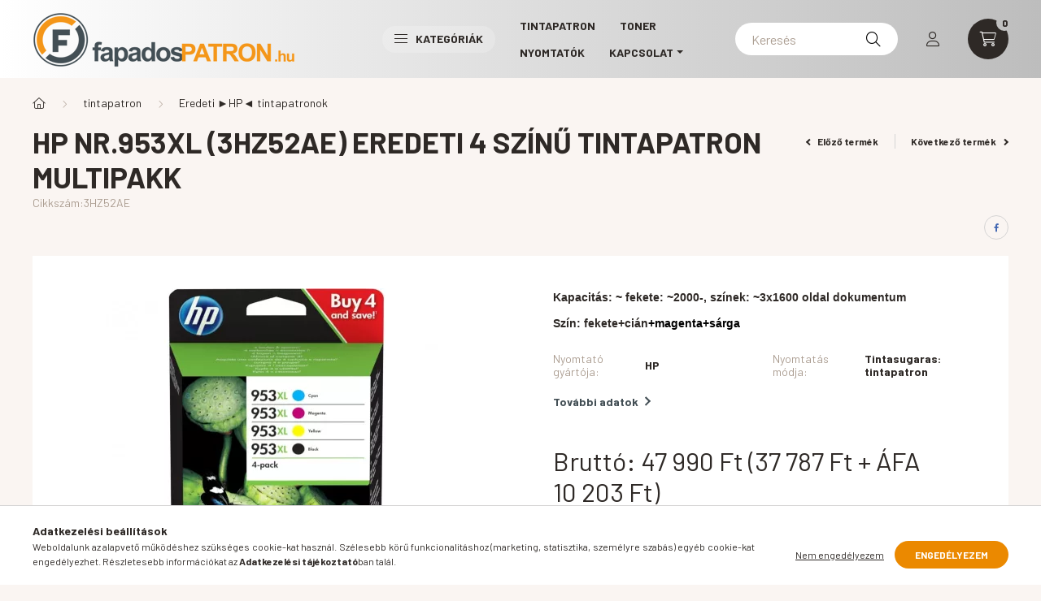

--- FILE ---
content_type: text/html; charset=UTF-8
request_url: https://www.fapadospatron.hu/HP-Nr-953XL-3HZ52AE-eredeti-4-szinu-tintapatron-multipakk
body_size: 27721
content:
<!DOCTYPE html>
<html lang="hu">
    <head>
        <meta charset="utf-8">
<meta name="description" content="HP Nr.953XL (3HZ52AE) eredeti 4 színű tintapatron multipakk Kapacitás: ~ fekete: ~2000-, színek: ~3x1600 oldal dokumentum Szín: fekete+cián+magenta+sárga, országos kiszállítással, készletről fapados á">
<meta name="robots" content="index, follow">
<meta http-equiv="X-UA-Compatible" content="IE=Edge">
<meta property="og:site_name" content="fapadosPATRON.hu" />
<meta property="og:title" content="HP Nr.953XL (3HZ52AE) eredeti 4 színű tintapatron multipakk - Nyomtató patron, toner webshop">
<meta property="og:description" content="HP Nr.953XL (3HZ52AE) eredeti 4 színű tintapatron multipakk Kapacitás: ~ fekete: ~2000-, színek: ~3x1600 oldal dokumentum Szín: fekete+cián+magenta+sárga, országos kiszállítással, készletről fapados á">
<meta property="og:type" content="product">
<meta property="og:url" content="https://www.fapadospatron.hu/HP-Nr-953XL-3HZ52AE-eredeti-4-szinu-tintapatron-multipakk">
<meta property="og:image" content="https://www.fapadospatron.hu/img/95151/3HZ52AE/3HZ52AE.webp">
<meta name="google-site-verification" content="uiiNvGr0Er1yBpBeBz6oGk1MmLlmsZEpEgVCJDbh_rI">
<meta property="fb:admins" content="1707356926232848">
<meta name="mobile-web-app-capable" content="yes">
<meta name="apple-mobile-web-app-capable" content="yes">
<meta name="MobileOptimized" content="320">
<meta name="HandheldFriendly" content="true">

<title>HP Nr.953XL (3HZ52AE) eredeti 4 színű tintapatron multipakk - Nyomtató patron, toner webshop</title>


<script>
var service_type="shop";
var shop_url_main="https://www.fapadospatron.hu";
var actual_lang="hu";
var money_len="0";
var money_thousend=" ";
var money_dec=",";
var shop_id=95151;
var unas_design_url="https:"+"/"+"/"+"www.fapadospatron.hu"+"/"+"!common_design"+"/"+"base"+"/"+"002300"+"/";
var unas_design_code='002300';
var unas_base_design_code='2300';
var unas_design_ver=4;
var unas_design_subver=5;
var unas_shop_url='https://www.fapadospatron.hu';
var responsive="yes";
var config_plus=new Array();
config_plus['product_tooltip']=1;
config_plus['cart_fly_id']="cart-box__fly-to-desktop";
config_plus['cart_redirect']=1;
config_plus['cart_refresh_force']="1";
config_plus['money_type']='Ft';
config_plus['money_type_display']='Ft';
var lang_text=new Array();

var UNAS = UNAS || {};
UNAS.shop={"base_url":'https://www.fapadospatron.hu',"domain":'www.fapadospatron.hu',"username":'fapadosaruhaz.unas.hu',"id":95151,"lang":'hu',"currency_type":'Ft',"currency_code":'HUF',"currency_rate":'1',"currency_length":0,"base_currency_length":0,"canonical_url":'https://www.fapadospatron.hu/HP-Nr-953XL-3HZ52AE-eredeti-4-szinu-tintapatron-multipakk'};
UNAS.design={"code":'002300',"page":'product_details'};
UNAS.api_auth="ad3ff316a24b6f114ac3b5a71c6e0de5";
UNAS.customer={"email":'',"id":0,"group_id":0,"without_registration":0};
UNAS.shop["category_id"]="449303";
UNAS.shop["sku"]="3HZ52AE";
UNAS.shop["product_id"]="186125163";
UNAS.shop["only_private_customer_can_purchase"] = false;
 

UNAS.text = {
    "button_overlay_close": `Bezár`,
    "popup_window": `Felugró ablak`,
    "list": `lista`,
    "updating_in_progress": `frissítés folyamatban`,
    "updated": `frissítve`,
    "is_opened": `megnyitva`,
    "is_closed": `bezárva`,
    "deleted": `törölve`,
    "consent_granted": `hozzájárulás megadva`,
    "consent_rejected": `hozzájárulás elutasítva`,
    "field_is_incorrect": `mező hibás`,
    "error_title": `Hiba!`,
    "product_variants": `termék változatok`,
    "product_added_to_cart": `A termék a kosárba került`,
    "product_added_to_cart_with_qty_problem": `A termékből csak [qty_added_to_cart] [qty_unit] került kosárba`,
    "product_removed_from_cart": `A termék törölve a kosárból`,
    "reg_title_name": `Név`,
    "reg_title_company_name": `Cégnév`,
    "number_of_items_in_cart": `Kosárban lévő tételek száma`,
    "cart_is_empty": `A kosár üres`,
    "cart_updated": `A kosár frissült`,
    "mandatory": `Kötelező!`
};


UNAS.text["delete_from_compare"]= `Törlés összehasonlításból`;
UNAS.text["comparison"]= `Összehasonlítás`;

UNAS.text["delete_from_favourites"]= `Törlés a kedvencek közül`;
UNAS.text["add_to_favourites"]= `Kedvencekhez`;








window.lazySizesConfig=window.lazySizesConfig || {};
window.lazySizesConfig.loadMode=1;
window.lazySizesConfig.loadHidden=false;

window.dataLayer = window.dataLayer || [];
function gtag(){dataLayer.push(arguments)};
gtag('js', new Date());
</script>

<script src="https://www.fapadospatron.hu/!common_packages/jquery/jquery-3.2.1.js?mod_time=1759314984"></script>
<script src="https://www.fapadospatron.hu/!common_packages/jquery/plugins/migrate/migrate.js?mod_time=1759314984"></script>
<script src="https://www.fapadospatron.hu/!common_packages/jquery/plugins/tippy/popper-2.4.4.min.js?mod_time=1759314984"></script>
<script src="https://www.fapadospatron.hu/!common_packages/jquery/plugins/tippy/tippy-bundle.umd.min.js?mod_time=1759314984"></script>
<script src="https://www.fapadospatron.hu/!common_packages/jquery/plugins/tools/overlay/overlay.js?mod_time=1759314984"></script>
<script src="https://www.fapadospatron.hu/!common_packages/jquery/plugins/tools/toolbox/toolbox.expose.js?mod_time=1759314984"></script>
<script src="https://www.fapadospatron.hu/!common_packages/jquery/plugins/lazysizes/lazysizes.min.js?mod_time=1759314984"></script>
<script src="https://www.fapadospatron.hu/!common_packages/jquery/plugins/lazysizes/plugins/bgset/ls.bgset.min.js?mod_time=1759314984"></script>
<script src="https://www.fapadospatron.hu/!common_packages/jquery/own/shop_common/exploded/common.js?mod_time=1769410771"></script>
<script src="https://www.fapadospatron.hu/!common_packages/jquery/own/shop_common/exploded/common_overlay.js?mod_time=1759314984"></script>
<script src="https://www.fapadospatron.hu/!common_packages/jquery/own/shop_common/exploded/common_shop_popup.js?mod_time=1759314984"></script>
<script src="https://www.fapadospatron.hu/!common_packages/jquery/own/shop_common/exploded/page_product_details.js?mod_time=1759314984"></script>
<script src="https://www.fapadospatron.hu/!common_packages/jquery/own/shop_common/exploded/function_favourites.js?mod_time=1759314984"></script>
<script src="https://www.fapadospatron.hu/!common_packages/jquery/own/shop_common/exploded/function_compare.js?mod_time=1759314984"></script>
<script src="https://www.fapadospatron.hu/!common_packages/jquery/own/shop_common/exploded/function_product_print.js?mod_time=1759314984"></script>
<script src="https://www.fapadospatron.hu/!common_packages/jquery/plugins/hoverintent/hoverintent.js?mod_time=1759314984"></script>
<script src="https://www.fapadospatron.hu/!common_packages/jquery/own/shop_tooltip/shop_tooltip.js?mod_time=1759314984"></script>
<script src="https://www.fapadospatron.hu/!common_design/base/002300/main.js?mod_time=1759314987"></script>
<script src="https://www.fapadospatron.hu/!common_packages/jquery/plugins/flickity/v3/flickity.pkgd.min.js?mod_time=1759314984"></script>
<script src="https://www.fapadospatron.hu/!common_packages/jquery/plugins/toastr/toastr.min.js?mod_time=1759314984"></script>
<script src="https://www.fapadospatron.hu/!common_packages/jquery/plugins/photoswipe/photoswipe.min.js?mod_time=1759314984"></script>
<script src="https://www.fapadospatron.hu/!common_packages/jquery/plugins/photoswipe/photoswipe-ui-default.min.js?mod_time=1759314984"></script>

<link href="https://www.fapadospatron.hu/temp/shop_95151_8fa6fd5726a73fa26b10792b0db88892.css?mod_time=1769410850" rel="stylesheet" type="text/css">

<link href="https://www.fapadospatron.hu/HP-Nr-953XL-3HZ52AE-eredeti-4-szinu-tintapatron-multipakk" rel="canonical">
<link href="https://www.fapadospatron.hu/shop_ordered/95151/design_pic/favicon.ico" rel="shortcut icon">
<script>
        var google_consent=1;
    
        gtag('consent', 'default', {
           'ad_storage': 'granted',
           'ad_user_data': 'granted',
           'ad_personalization': 'granted',
           'analytics_storage': 'granted',
           'functionality_storage': 'granted',
           'personalization_storage': 'granted',
           'security_storage': 'granted'
        });

    
        gtag('consent', 'update', {
           'ad_storage': 'granted',
           'ad_user_data': 'granted',
           'ad_personalization': 'granted',
           'analytics_storage': 'granted',
           'functionality_storage': 'granted',
           'personalization_storage': 'granted',
           'security_storage': 'granted'
        });

        </script>
    <script async src="https://www.googletagmanager.com/gtag/js?id=UA-4931008-3"></script>    <script>
    gtag('config', 'UA-4931008-3');

        </script>
        <script>
    var google_analytics=1;

                gtag('event', 'view_item', {
              "currency": "HUF",
              "value": '47990',
              "items": [
                  {
                      "item_id": "3HZ52AE",
                      "item_name": "HP Nr.953XL (3HZ52AE) eredeti 4 színű tintapatron multipakk",
                      "item_category": "tintapatron/Eredeti ►HP◄ tintapatronok",
                      "price": '47990'
                  }
              ],
              'non_interaction': true
            });
               </script>
           <script>
        gtag('config', 'AW-869686885',{'allow_enhanced_conversions':true});
                </script>
                <script>
                       gtag('config', 'AW-589800787');
                </script>
            <script>
        var google_ads=1;

                gtag('event','remarketing', {
            'ecomm_pagetype': 'product',
            'ecomm_prodid': ["3HZ52AE"],
            'ecomm_totalvalue': 47990        });
            </script>
        <!-- Google Tag Manager -->
    <script>(function(w,d,s,l,i){w[l]=w[l]||[];w[l].push({'gtm.start':
            new Date().getTime(),event:'gtm.js'});var f=d.getElementsByTagName(s)[0],
            j=d.createElement(s),dl=l!='dataLayer'?'&l='+l:'';j.async=true;j.src=
            'https://www.googletagmanager.com/gtm.js?id='+i+dl;f.parentNode.insertBefore(j,f);
        })(window,document,'script','dataLayer','GTM-NFVVW43');</script>
    <!-- End Google Tag Manager -->

    
    <script>
    var facebook_pixel=1;
    /* <![CDATA[ */
        !function(f,b,e,v,n,t,s){if(f.fbq)return;n=f.fbq=function(){n.callMethod?
            n.callMethod.apply(n,arguments):n.queue.push(arguments)};if(!f._fbq)f._fbq=n;
            n.push=n;n.loaded=!0;n.version='2.0';n.queue=[];t=b.createElement(e);t.async=!0;
            t.src=v;s=b.getElementsByTagName(e)[0];s.parentNode.insertBefore(t,s)}(window,
                document,'script','//connect.facebook.net/en_US/fbevents.js');

        fbq('init', '734713623390934');
                fbq('track', 'PageView', {}, {eventID:'PageView.aXf_NCvx08MOV65tvuqsvQAAQ-4'});
        
        fbq('track', 'ViewContent', {
            content_name: 'HP Nr.953XL (3HZ52AE) eredeti 4 színű tintapatron multipakk',
            content_category: 'tintapatron > Eredeti ►HP◄ tintapatronok',
            content_ids: ['3HZ52AE'],
            contents: [{'id': '3HZ52AE', 'quantity': '1'}],
            content_type: 'product',
            value: 47990,
            currency: 'HUF'
        }, {eventID:'ViewContent.aXf_NCvx08MOV65tvuqsvQAAQ-4'});

        
        $(document).ready(function() {
            $(document).on("addToCart", function(event, product_array){
                facebook_event('AddToCart',{
					content_name: product_array.name,
					content_category: product_array.category,
					content_ids: [product_array.sku],
					contents: [{'id': product_array.sku, 'quantity': product_array.qty}],
					content_type: 'product',
					value: product_array.price,
					currency: 'HUF'
				}, {eventID:'AddToCart.' + product_array.event_id});
            });

            $(document).on("addToFavourites", function(event, product_array){
                facebook_event('AddToWishlist', {
                    content_ids: [product_array.sku],
                    content_type: 'product'
                }, {eventID:'AddToFavourites.' + product_array.event_id});
            });
        });

    /* ]]> */
    </script>
<!-- Arukereso.cz PRODUCT DETAIL script -->
<script>
  (function(t, r, a, c, k, i, n, g) {t["ROIDataObject"] = k;
      t[k]=t[k]||function(){(t[k].q=t[k].q||[]).push(arguments)},t[k].c=i;n=r.createElement(a),
      g=r.getElementsByTagName(a)[0];n.async=1;n.src=c;g.parentNode.insertBefore(n,g)
      })(window, document, "script", "//www.arukereso.hu/ocm/sdk.js?source=unas&version=2&page=product_detail","arukereso", "hu");
</script>
<!-- End Arukereso.hu PRODUCT DETAIL script -->


	<script>
		(function(c,l,a,r,i,t,y){
			c[a]=c[a]||function(){(c[a].q=c[a].q||[]).push(arguments)};
			t=l.createElement(r);t.async=1;t.src="https://www.clarity.ms/tag/"+i;
			y=l.getElementsByTagName(r)[0];y.parentNode.insertBefore(t,y);
		})(window, document, "clarity", "script", "m4l2qjs013");
		UNAS.onGrantConsent(function(){
		    window.clarity("consent")
		});
	</script>


        <meta content="width=device-width, initial-scale=1.0" name="viewport" />
        <link rel="preconnect" href="https://fonts.gstatic.com">
        <link rel="preload" href="https://fonts.googleapis.com/css2?family=Barlow:wght@200;400;700&display=swap" as="style" />
        <link rel="stylesheet" href="https://fonts.googleapis.com/css2?family=Barlow:wght@200;400;700&display=swap" media="print" onload="this.media='all'">
        <noscript>
            <link rel="stylesheet" href="https://fonts.googleapis.com/css2?family=Barlow:wght@200;400;700&display=swap" />
        </noscript>
        
        
        
        
        

        
        
        
        
                    
            
            
            
            
            
            
            
                
        
    </head>

                
                
    
    
    
    
    
    
    
    
    
    
                     
    
    
    
    
    <body class='design_ver4 design_subver1 design_subver2 design_subver3 design_subver4 design_subver5' id="ud_shop_artdet">
    
        <!-- Google Tag Manager (noscript) -->
    <noscript><iframe src="https://www.googletagmanager.com/ns.html?id=GTM-NFVVW43"
                      height="0" width="0" style="display:none;visibility:hidden"></iframe></noscript>
    <!-- End Google Tag Manager (noscript) -->
    <div id="image_to_cart" style="display:none; position:absolute; z-index:100000;"></div>
<div class="overlay_common overlay_warning" id="overlay_cart_add"></div>
<script>$(document).ready(function(){ overlay_init("cart_add",{"onBeforeLoad":false}); });</script>
<div id="overlay_login_outer"></div>	
	<script>
	$(document).ready(function(){
	    var login_redir_init="";

		$("#overlay_login_outer").overlay({
			onBeforeLoad: function() {
                var login_redir_temp=login_redir_init;
                if (login_redir_act!="") {
                    login_redir_temp=login_redir_act;
                    login_redir_act="";
                }

									$.ajax({
						type: "GET",
						async: true,
						url: "https://www.fapadospatron.hu/shop_ajax/ajax_popup_login.php",
						data: {
							shop_id:"95151",
							lang_master:"hu",
                            login_redir:login_redir_temp,
							explicit:"ok",
							get_ajax:"1"
						},
						success: function(data){
							$("#overlay_login_outer").html(data);
							if (unas_design_ver >= 5) $("#overlay_login_outer").modal('show');
							$('#overlay_login1 input[name=shop_pass_login]').keypress(function(e) {
								var code = e.keyCode ? e.keyCode : e.which;
								if(code.toString() == 13) {		
									document.form_login_overlay.submit();		
								}	
							});	
						}
					});
								},
			top: 50,
			mask: {
	color: "#000000",
	loadSpeed: 200,
	maskId: "exposeMaskOverlay",
	opacity: 0.7
},
			closeOnClick: (config_plus['overlay_close_on_click_forced'] === 1),
			onClose: function(event, overlayIndex) {
				$("#login_redir").val("");
			},
			load: false
		});
		
			});
	function overlay_login() {
		$(document).ready(function(){
			$("#overlay_login_outer").overlay().load();
		});
	}
	function overlay_login_remind() {
        if (unas_design_ver >= 5) {
            $("#overlay_remind").overlay().load();
        } else {
            $(document).ready(function () {
                $("#overlay_login_outer").overlay().close();
                setTimeout('$("#overlay_remind").overlay().load();', 250);
            });
        }
	}

    var login_redir_act="";
    function overlay_login_redir(redir) {
        login_redir_act=redir;
        $("#overlay_login_outer").overlay().load();
    }
	</script>  
	<div class="overlay_common overlay_info" id="overlay_remind"></div>
<script>$(document).ready(function(){ overlay_init("remind",[]); });</script>

	<script>
    	function overlay_login_error_remind() {
		$(document).ready(function(){
			load_login=0;
			$("#overlay_error").overlay().close();
			setTimeout('$("#overlay_remind").overlay().load();', 250);	
		});
	}
	</script>  
	<div class="overlay_common overlay_info" id="overlay_newsletter"></div>
<script>$(document).ready(function(){ overlay_init("newsletter",[]); });</script>

<script>
function overlay_newsletter() {
    $(document).ready(function(){
        $("#overlay_newsletter").overlay().load();
    });
}
</script>
<div class="overlay_common overlay_error" id="overlay_script"></div>
<script>$(document).ready(function(){ overlay_init("script",[]); });</script>
    <script>
    $(document).ready(function() {
        $.ajax({
            type: "GET",
            url: "https://www.fapadospatron.hu/shop_ajax/ajax_stat.php",
            data: {master_shop_id:"95151",get_ajax:"1"}
        });
    });
    </script>
    

    <div id="container" class="page_shop_artdet_3HZ52AE nav-position-top text-type--vertical text-type--sticky">
                
                <nav id="nav--mobile-top" class="nav header nav--mobile nav--top d-sm-none js-header">
            <div class="header-inner js-header-inner w-100">
                <div class="d-flex justify-content-center d-sm-none">
                                        <button type="button" class="hamburger__dropdown-btn btn dropdown--btn" id="hamburger__dropdown-btn" aria-label="hamburger button" data-btn-for=".hamburger-box__dropdown">
                        <div class="hamburger">
                            <span class="first-line"></span>
                            <span class="second-line"></span>
                            <span class="last-line"></span>
                        </div>
                    </button>
                                        <button class="search-box__dropdown-btn btn dropdown--btn" aria-label="search button" type="button" data-btn-for=".search-box__dropdown">
                        <span class="search-box__dropdown-btn-icon icon--search"></span>
                    </button>

                    

                    

                                                <button type="button" class="profile__dropdown-btn js-profile-btn btn dropdown--btn" data-orders="https://www.fapadospatron.hu/shop_order_track.php" aria-label="profile button" data-btn-for=".profile__dropdown">
        <span class="profile__dropdown-btn-icon icon--head">
                    </span>
    </button>
    
    
                    <button class="cart-box__dropdown-btn btn dropdown--btn js-cart-box-loaded-by-ajax" aria-label="cart button" type="button" data-btn-for=".cart-box__dropdown">
                        <span class="cart-box__dropdown-btn-icon icon--cart">
                                        <div id="box_cart_content" class="cart-box">    <span class="cart-box__item-num">0</span>
    </div>
    
                        </span>
                    </button>
                </div>
            </div>
        </nav>
                <header class="header header--mobile py-3 px-4 d-flex justify-content-center d-sm-none position-relative">
                <div id="header_logo_img" class="js-element header_logo logo" data-element-name="header_logo">
        <div class="header_logo-img-container">
            <div class="header_logo-img-wrapper">
                                                <a href="https://www.fapadospatron.hu/">                    <picture>
                                                <source srcset="https://www.fapadospatron.hu/!common_design/custom/fapadosaruhaz.unas.hu/element/layout_hu_header_logo-400x120_1_default.png?time=1655481366 1x, https://www.fapadospatron.hu/!common_design/custom/fapadosaruhaz.unas.hu/element/layout_hu_header_logo-400x120_1_default_retina.png?time=1655481366 2x" />
                        <img                              width="400" height="70"
                                                          src="https://www.fapadospatron.hu/!common_design/custom/fapadosaruhaz.unas.hu/element/layout_hu_header_logo-400x120_1_default.png?time=1655481366"                             
                             alt="fapadosPATRON.hu                        "/>
                    </picture>
                    </a>                                        </div>
        </div>
    </div>

            <div class="js-element header_text_section_2 d-sm-none" data-element-name="header_text_section_2">
            <div class="header_text_section_2-slide slide-1"><p><a href='tel:+36709086205'>+36709086205</a></p></div>
    </div>

        </header>
        <header id="header--desktop" class="header header--desktop d-none d-sm-block js-header">
            <div class="header-inner js-header-inner">
                <div class="container">
                    <div class="header-row position-relative">
                        <div class="row gutters-10 gutters-xl-15 flex-nowrap justify-content-center align-items-center">
                            <div class="header__left col col-lg-auto position-static">
                                <div class="header__left-inner d-flex align-items-center">
                                        <div id="header_logo_img" class="js-element header_logo logo mr-4 mr-xl-0" data-element-name="header_logo">
        <div class="header_logo-img-container">
            <div class="header_logo-img-wrapper">
                                                <a href="https://www.fapadospatron.hu/">                    <picture>
                                                <source srcset="https://www.fapadospatron.hu/!common_design/custom/fapadosaruhaz.unas.hu/element/layout_hu_header_logo-400x120_1_default.png?time=1655481366 1x, https://www.fapadospatron.hu/!common_design/custom/fapadosaruhaz.unas.hu/element/layout_hu_header_logo-400x120_1_default_retina.png?time=1655481366 2x" />
                        <img                              width="400" height="70"
                                                          src="https://www.fapadospatron.hu/!common_design/custom/fapadosaruhaz.unas.hu/element/layout_hu_header_logo-400x120_1_default.png?time=1655481366"                             
                             alt="fapadosPATRON.hu                        "/>
                    </picture>
                    </a>                                        </div>
        </div>
    </div>

                                                                        <button type="button" class="hamburger__dropdown-btn btn dropdown--btn d-xl-none" id="hamburger__dropdown-btn" aria-label="hamburger button" data-btn-for=".hamburger-box__dropdown">
                                        <div class="hamburger">
                                            <span class="first-line"></span>
                                            <span class="second-line"></span>
                                            <span class="last-line"></span>
                                        </div>
                                        Kategóriák
                                    </button>
                                                                    </div>
                            </div>
                            <div class="header__right col-auto col-lg position-static">
                                <div class="row gutters-10 flex-nowrap align-items-center">
                                                                        <div class="col-auto position-static flex-shrink-1">
                                        <nav class="navbar d-none d-lg-flex navbar-expand navbar-light position-static">
                                                                                        <ul id="nav--cat" class="nav nav--cat js-navbar-nav">
                                                <li class="nav-item dropdown nav--main nav-item--products">
                                                    <a class="nav-link nav-link--products d-none d-xl-flex" href="#" onclick="event.preventDefault();" role="button" data-toggle="dropdown" aria-expanded="false" aria-haspopup="true">
                                                        <div class="hamburger nav-link--hamburger">
                                                            <span class="first-line"></span>
                                                            <span class="second-line"></span>
                                                            <span class="last-line"></span>
                                                        </div>
                                                        Kategóriák
                                                    </a>
                                                    <div id="dropdown-cat"class="dropdown-menu d-lg-none d-xl-block clearfix dropdown--cat dropdown--level-0">
                                                                <ul class="nav-list--0">
        <li id="nav-item-217079" class="nav-item dropdown js-nav-item-217079">
                <a class="nav-link arrow-effect-on-hover" href="https://www.fapadospatron.hu/tintapatronok-nyomtatohoz"  data-toggle="dropdown" data-mouseover="handleSub('217079','https://www.fapadospatron.hu/shop_ajax/ajax_box_cat.php?get_ajax=1&type=layout&change_lang=hu&level=1&key=217079&box_var_name=shop_cat&box_var_layout_cache=1&box_var_expand_cache=yes&box_var_expand_cache_name=desktop&box_var_layout_level0=0&box_var_layout_level1=1&box_var_layout=2&box_var_ajax=1&box_var_section=content&box_var_highlight=yes&box_var_type=expand&box_var_div=no');" aria-haspopup="true" aria-expanded="false">
                                <span class="nav-link__text">
                tintapatron&nbsp;            </span>
            <span class="arrow arrow--right"><span></span></span>        </a>
                                <div class="megasubmenu dropdown-menu with-sticky-content">
                <div class="megasubmenu__sticky-content">
                    <div class="loading-spinner"></div>
                </div>
                            </div>
                        </li>
        <li id="nav-item-721058" class="nav-item dropdown js-nav-item-721058">
                <a class="nav-link arrow-effect-on-hover" href="https://www.fapadospatron.hu/tonerek-dobegysegek-drum"  data-toggle="dropdown" data-mouseover="handleSub('721058','https://www.fapadospatron.hu/shop_ajax/ajax_box_cat.php?get_ajax=1&type=layout&change_lang=hu&level=1&key=721058&box_var_name=shop_cat&box_var_layout_cache=1&box_var_expand_cache=yes&box_var_expand_cache_name=desktop&box_var_layout_level0=0&box_var_layout_level1=1&box_var_layout=2&box_var_ajax=1&box_var_section=content&box_var_highlight=yes&box_var_type=expand&box_var_div=no');" aria-haspopup="true" aria-expanded="false">
                                <span class="nav-link__text">
                Tonerek, dobegységek (drum)&nbsp;            </span>
            <span class="arrow arrow--right"><span></span></span>        </a>
                                <div class="megasubmenu dropdown-menu with-sticky-content">
                <div class="megasubmenu__sticky-content">
                    <div class="loading-spinner"></div>
                </div>
                            </div>
                        </li>
        <li id="nav-item-500586" class="nav-item dropdown js-nav-item-500586">
                <a class="nav-link arrow-effect-on-hover" href="https://www.fapadospatron.hu/nyomtato"  data-toggle="dropdown" data-mouseover="handleSub('500586','https://www.fapadospatron.hu/shop_ajax/ajax_box_cat.php?get_ajax=1&type=layout&change_lang=hu&level=1&key=500586&box_var_name=shop_cat&box_var_layout_cache=1&box_var_expand_cache=yes&box_var_expand_cache_name=desktop&box_var_layout_level0=0&box_var_layout_level1=1&box_var_layout=2&box_var_ajax=1&box_var_section=content&box_var_highlight=yes&box_var_type=expand&box_var_div=no');" aria-haspopup="true" aria-expanded="false">
                                <span class="nav-link__text">
                Nyomtató&nbsp;            </span>
            <span class="arrow arrow--right"><span></span></span>        </a>
                                <div class="megasubmenu dropdown-menu with-sticky-content">
                <div class="megasubmenu__sticky-content">
                    <div class="loading-spinner"></div>
                </div>
                            </div>
                        </li>
        <li id="nav-item-276159" class="nav-item dropdown js-nav-item-276159">
                <a class="nav-link arrow-effect-on-hover" href="https://www.fapadospatron.hu/sct/276159/Feliratozogepek-cimkenyomtatok-es-kellekeik"  data-toggle="dropdown" data-mouseover="handleSub('276159','https://www.fapadospatron.hu/shop_ajax/ajax_box_cat.php?get_ajax=1&type=layout&change_lang=hu&level=1&key=276159&box_var_name=shop_cat&box_var_layout_cache=1&box_var_expand_cache=yes&box_var_expand_cache_name=desktop&box_var_layout_level0=0&box_var_layout_level1=1&box_var_layout=2&box_var_ajax=1&box_var_section=content&box_var_highlight=yes&box_var_type=expand&box_var_div=no');" aria-haspopup="true" aria-expanded="false">
                                <span class="nav-link__text">
                Feliratozógépek, címkenyomtatók és kellékeik&nbsp;            </span>
            <span class="arrow arrow--right"><span></span></span>        </a>
                                <div class="megasubmenu dropdown-menu with-sticky-content">
                <div class="megasubmenu__sticky-content">
                    <div class="loading-spinner"></div>
                </div>
                            </div>
                        </li>
        <li id="nav-item-773465" class="nav-item dropdown js-nav-item-773465">
                <a class="nav-link arrow-effect-on-hover" href="https://www.fapadospatron.hu/papirok-irodaszerek"  data-toggle="dropdown" data-mouseover="handleSub('773465','https://www.fapadospatron.hu/shop_ajax/ajax_box_cat.php?get_ajax=1&type=layout&change_lang=hu&level=1&key=773465&box_var_name=shop_cat&box_var_layout_cache=1&box_var_expand_cache=yes&box_var_expand_cache_name=desktop&box_var_layout_level0=0&box_var_layout_level1=1&box_var_layout=2&box_var_ajax=1&box_var_section=content&box_var_highlight=yes&box_var_type=expand&box_var_div=no');" aria-haspopup="true" aria-expanded="false">
                                <span class="nav-link__text">
                Papírok, irodaszerek OKKK&nbsp;            </span>
            <span class="arrow arrow--right"><span></span></span>        </a>
                                <div class="megasubmenu dropdown-menu with-sticky-content">
                <div class="megasubmenu__sticky-content">
                    <div class="loading-spinner"></div>
                </div>
                            </div>
                        </li>
        <li id="nav-item-146176" class="nav-item dropdown js-nav-item-146176">
                <a class="nav-link arrow-effect-on-hover" href="https://www.fapadospatron.hu/sct/146176/szamitastechnika-elektronika-OKKK"  data-toggle="dropdown" data-mouseover="handleSub('146176','https://www.fapadospatron.hu/shop_ajax/ajax_box_cat.php?get_ajax=1&type=layout&change_lang=hu&level=1&key=146176&box_var_name=shop_cat&box_var_layout_cache=1&box_var_expand_cache=yes&box_var_expand_cache_name=desktop&box_var_layout_level0=0&box_var_layout_level1=1&box_var_layout=2&box_var_ajax=1&box_var_section=content&box_var_highlight=yes&box_var_type=expand&box_var_div=no');" aria-haspopup="true" aria-expanded="false">
                                <span class="nav-link__text">
                számítástechnika, elektronika OKKK&nbsp;            </span>
            <span class="arrow arrow--right"><span></span></span>        </a>
                                <div class="megasubmenu dropdown-menu with-sticky-content">
                <div class="megasubmenu__sticky-content">
                    <div class="loading-spinner"></div>
                </div>
                            </div>
                        </li>
        <li id="nav-item-905275" class="nav-item dropdown js-nav-item-905275">
                <a class="nav-link arrow-effect-on-hover" href="https://www.fapadospatron.hu/szkenner"  data-toggle="dropdown" data-mouseover="handleSub('905275','https://www.fapadospatron.hu/shop_ajax/ajax_box_cat.php?get_ajax=1&type=layout&change_lang=hu&level=1&key=905275&box_var_name=shop_cat&box_var_layout_cache=1&box_var_expand_cache=yes&box_var_expand_cache_name=desktop&box_var_layout_level0=0&box_var_layout_level1=1&box_var_layout=2&box_var_ajax=1&box_var_section=content&box_var_highlight=yes&box_var_type=expand&box_var_div=no');" aria-haspopup="true" aria-expanded="false">
                                <span class="nav-link__text">
                Szkenner/Scanner&nbsp;            </span>
            <span class="arrow arrow--right"><span></span></span>        </a>
                                <div class="megasubmenu dropdown-menu with-sticky-content">
                <div class="megasubmenu__sticky-content">
                    <div class="loading-spinner"></div>
                </div>
                            </div>
                        </li>
        <li id="nav-item-591633" class="nav-item dropdown js-nav-item-591633">
                <a class="nav-link arrow-effect-on-hover" href="https://www.fapadospatron.hu/fotopapir"  data-toggle="dropdown" data-mouseover="handleSub('591633','https://www.fapadospatron.hu/shop_ajax/ajax_box_cat.php?get_ajax=1&type=layout&change_lang=hu&level=1&key=591633&box_var_name=shop_cat&box_var_layout_cache=1&box_var_expand_cache=yes&box_var_expand_cache_name=desktop&box_var_layout_level0=0&box_var_layout_level1=1&box_var_layout=2&box_var_ajax=1&box_var_section=content&box_var_highlight=yes&box_var_type=expand&box_var_div=no');" aria-haspopup="true" aria-expanded="false">
                                <span class="nav-link__text">
                fotópapírok&nbsp;            </span>
            <span class="arrow arrow--right"><span></span></span>        </a>
                                <div class="megasubmenu dropdown-menu with-sticky-content">
                <div class="megasubmenu__sticky-content">
                    <div class="loading-spinner"></div>
                </div>
                            </div>
                        </li>
        <li id="nav-item-401755" class="nav-item js-nav-item-401755">
                <a class="nav-link" href="https://www.fapadospatron.hu/spl/401755/Utantolto-tinta" >
                                <span class="nav-link__text">
                Utántöltő tinta&nbsp;            </span>
                    </a>
            </li>
        <li id="nav-item-146354" class="nav-item js-nav-item-146354">
                <a class="nav-link" href="https://www.fapadospatron.hu/Nyomtatokhoz-opcionalis-kiegeszitok" >
                                <span class="nav-link__text">
                Nyomtatókhoz opcionális kiegészítők&nbsp;            </span>
                    </a>
            </li>
    </ul>

    
                                                    </div>
                                                </li>
                                            </ul>
                                                                                                                                                                    
    <ul id="nav--menu" class="nav nav--menu js-navbar-nav">
                    <li class="nav-item nav--main js-nav-item-437636">
                                <a class="nav-link" href="/tintapatronok-nyomtatohoz" >
                                    TINTAPATRON
                </a>
                            </li>
                    <li class="nav-item nav--main js-nav-item-614382">
                                <a class="nav-link" href="https://www.fapadospatron.hu/tonerek-dobegysegek-drum" >
                                    TONER
                </a>
                            </li>
                    <li class="nav-item nav--main js-nav-item-181437">
                                <a class="nav-link" href="https://www.fapadospatron.hu/nyomtato" >
                                    Nyomtatók
                </a>
                            </li>
                    <li class="nav-item dropdown nav--main js-nav-item-965465">
                                <a class="nav-link dropdown-toggle" href="https://www.fapadospatron.hu/shop_contact.php" role="button" data-toggle="dropdown" aria-haspopup="true" aria-expanded="false">
                                    KAPCSOLAT
                </a>
                                                        
    <ul id="nav--menu" class="dropdown-menu dropdown--menu dropdown-level--1">
                    <li class="nav-item nav--main js-nav-item-882758">
                                <a class="dropdown-item" href="https://www.fapadospatron.hu/shop_contact.php" >
                                    ELÉRHETŐSÉGEK
                </a>
                            </li>
                    <li class="nav-item nav--main js-nav-item-529358">
                                <a class="dropdown-item" href="https://www.fapadospatron.hu/gyik" >
                                    GYIK
                </a>
                            </li>
                    <li class="nav-item nav--main js-nav-item-917004">
                                <a class="dropdown-item" href="https://www.fapadospatron.hu/blog" >
                                    Blog
                </a>
                            </li>
            </ul>

                            </li>
            </ul>

    
                                                                                    </nav>
                                        <script>
    let addOverflowHidden = function() {
        $('.hamburger-box__dropdown-inner').addClass('overflow-hidden');
    }
    function scrollToBreadcrumb() {
        scrollToElement({ element: '.nav-list-breadcrumb', offset: getVisibleDistanceTillHeaderBottom(), scrollIn: '.hamburger-box__dropdown-inner', container: '.hamburger-box__dropdown-inner', duration: 300,  callback: addOverflowHidden });
    }

    function setHamburgerBoxHeight(height) {
        $('.hamburger-box__dropdown').css('height', height + 80);
    }

    let mobileMenuScrollData = [];

    function handleSub2(thisOpenBtn, id, ajaxUrl) {
        let navItem = $('#nav-item-'+id+'--m');
        let openBtn = $(thisOpenBtn);
        let $thisScrollableNavList = navItem.closest('.nav-list-mobile');
        let thisNavListLevel = $thisScrollableNavList.data("level");

        if (typeof thisNavListLevel !== 'undefined') {
            if (thisNavListLevel == 0) {
                $thisScrollableNavList = navItem.closest('.hamburger-box__dropdown-inner');
            }
            mobileMenuScrollData["level_" + thisNavListLevel + "_position"] = $thisScrollableNavList.scrollTop();
            mobileMenuScrollData["level_" + thisNavListLevel + "_element"] = $thisScrollableNavList;
        }

        if (!navItem.hasClass('ajax-loading')) {
            if (catSubOpen2(openBtn, navItem)) {
                if (ajaxUrl) {
                    if (!navItem.hasClass('ajax-loaded')) {
                        catSubLoad2(navItem, ajaxUrl);
                    } else {
                        scrollToBreadcrumb();
                    }
                } else {
                    scrollToBreadcrumb();
                }
            }
        }
    }
    function catSubOpen2(openBtn,navItem) {
        let thisSubMenu = navItem.find('.nav-list-menu--sub').first();
        let thisParentMenu = navItem.closest('.nav-list-menu');
        thisParentMenu.addClass('hidden');

        if (navItem.hasClass('show')) {
            openBtn.attr('aria-expanded','false');
            navItem.removeClass('show');
            thisSubMenu.removeClass('show');
        } else {
            openBtn.attr('aria-expanded','true');
            navItem.addClass('show');
            thisSubMenu.addClass('show');
            if (window.matchMedia('(min-width: 576px) and (max-width: 1259.8px )').matches) {
                let thisSubMenuHeight = thisSubMenu.outerHeight();
                if (thisSubMenuHeight > 0) {
                    setHamburgerBoxHeight(thisSubMenuHeight);
                }
            }
        }
        return true;
    }
    function catSubLoad2(navItem, ajaxUrl){
        let thisSubMenu = $('.nav-list-menu--sub', navItem);
        $.ajax({
            type: 'GET',
            url: ajaxUrl,
            beforeSend: function(){
                navItem.addClass('ajax-loading');
                setTimeout(function (){
                    if (!navItem.hasClass('ajax-loaded')) {
                        navItem.addClass('ajax-loader');
                        thisSubMenu.addClass('loading');
                    }
                }, 150);
            },
            success:function(data){
                thisSubMenu.html(data);
                $(document).trigger("ajaxCatSubLoaded");

                let thisParentMenu = navItem.closest('.nav-list-menu');
                let thisParentBreadcrumb = thisParentMenu.find('> .nav-list-breadcrumb');

                /* ha már van a szülőnek breadcrumbja, akkor azt hozzáfűzzük a gyerekhez betöltéskor */
                if (thisParentBreadcrumb.length > 0) {
                    let thisParentLink = thisParentBreadcrumb.find('.nav-list-parent-link').clone();
                    let thisSubMenuParentLink = thisSubMenu.find('.nav-list-parent-link');
                    thisParentLink.insertBefore(thisSubMenuParentLink);
                }

                navItem.removeClass('ajax-loading ajax-loader').addClass('ajax-loaded');
                thisSubMenu.removeClass('loading');
                if (window.matchMedia('(min-width: 576px) and (max-width: 1259.8px )').matches) {
                    let thisSubMenuHeight = thisSubMenu.outerHeight();
                    setHamburgerBoxHeight(thisSubMenuHeight);
                }
                scrollToBreadcrumb();
            }
        });
    }
    function catBack(thisBtn) {
        let thisCatLevel = $(thisBtn).closest('.nav-list-menu--sub');
        let thisParentItem = $(thisBtn).closest('.nav-item.show');
        let thisParentMenu = thisParentItem.closest('.nav-list-menu');
        let thisBtnDataBelongs = $(thisBtn).data("belongs-to-level");

        if ( typeof thisBtnDataBelongs !== 'undefined' && thisBtnDataBelongs == 0 ) {
            mobileMenuScrollData["level_0_element"].animate({ scrollTop: mobileMenuScrollData["level_0_position"] }, 0, function() {});
        }

        if (window.matchMedia('(min-width: 576px) and (max-width: 1259.8px )').matches) {
            let thisParentMenuHeight = 0;
            if ( thisParentItem.parent('ul').hasClass('nav-list-mobile--0') ) {
                let sumHeight = 0;
                $( thisParentItem.closest('.hamburger-box__dropdown-nav-lists-wrapper').children() ).each(function() {
                    sumHeight+= $(this).outerHeight(true);
                });
                thisParentMenuHeight = sumHeight;
            } else {
                thisParentMenuHeight = thisParentMenu.outerHeight();
            }
            setHamburgerBoxHeight(thisParentMenuHeight);
        }
        if ( thisParentItem.parent('ul').hasClass('nav-list-mobile--0') ) {
            $('.hamburger-box__dropdown-inner').removeClass('overflow-hidden');
        }
        thisParentMenu.removeClass('hidden');
        thisCatLevel.removeClass('show');
        thisParentItem.removeClass('show');
        thisParentItem.find('.nav-button').attr('aria-expanded','false');
    }

    function handleSub($id, $ajaxUrl) {
        let $navItem = $('#nav-item-'+$id);

        if (!$navItem.hasClass('ajax-loading')) {
            if (catSubOpen($navItem)) {
                if (!$navItem.hasClass('ajax-loaded')) {
                    catSubLoad($id, $ajaxUrl);
                }
            }
        }
    }

    function catSubOpen($navItem) {
        handleCloseDropdowns();
        let thisNavLink = $navItem.find('> .nav-link');
        let thisNavItem = thisNavLink.parent();
        let thisNavbarNav = $('.js-navbar-nav');
        let thisDropdownMenu = thisNavItem.find('.dropdown-menu').first();

        /*remove is-opened class form the rest menus (cat+plus)*/
        thisNavbarNav.find('.show').not(thisNavItem).not('.nav-item--products').not('.dropdown--cat').removeClass('show');

        if (thisNavItem.hasClass('show')) {
            thisNavLink.attr('aria-expanded','false');
            thisNavItem.removeClass('show');
            thisDropdownMenu.removeClass('show');
            $('#dropdown-cat').removeClass('has-opened');
        } else {
            thisNavLink.attr('aria-expanded','true');
            thisNavItem.addClass('show');
            thisDropdownMenu.addClass('show');
            $('#dropdown-cat').addClass('has-opened');
        }
        return true;
    }
    function catSubLoad($id, $ajaxUrl){
        const $navItem = $('#nav-item-'+$id);
        const $thisMegasubmenu = $(".megasubmenu", $navItem);
                const $thisMegasubmenuStickyContent = $(".megasubmenu__sticky-content", $thisMegasubmenu);
        const parentDropdownMenuHeight = $navItem.closest('.dropdown-menu').outerHeight();
        const paddingY = $thisMegasubmenu.outerHeight() - $thisMegasubmenu.height();
        $thisMegasubmenuStickyContent.css('height', parentDropdownMenuHeight - paddingY);
        
        $.ajax({
            type: 'GET',
            url: $ajaxUrl,
            beforeSend: function(){
                $navItem.addClass('ajax-loading');
                setTimeout(function (){
                    if (!$navItem.hasClass('ajax-loaded')) {
                        $navItem.addClass('ajax-loader');
                    }
                }, 150);
            },
            success:function(data){
                                $thisMegasubmenuStickyContent.html(data);
                let $thisScrollContainer = $thisMegasubmenu.find('.megasubmenu__cats-col').first();
                $thisScrollContainer.on('wheel', function(e){
                    e.preventDefault();
                    $(this).scrollLeft($(this).scrollLeft() + e.originalEvent.deltaY);
                });
                                $navItem.removeClass('ajax-loading ajax-loader').addClass('ajax-loaded');
                $(document).trigger("ajaxCatSubLoaded");
            }
        });
    }

    $(document).ready(function () {
         /* FÖLÉHÚZÁS */
        $('.nav-item.dropdown').hoverIntent({
            over: function () {
                handleCloseDropdowns();
                let thisNavItem = $(this);
                let thisNavLink = $('> .nav-link', thisNavItem);
                let thisDropdownItem = $('> .dropdown-item', thisNavItem);
                let thisNavLinkLeft = 0;

                if (thisNavLink.length > 0) {
                    thisNavLinkLeft = thisNavLink.offset().left;
                }

                let thisDropdownMenu = thisNavItem.find('.dropdown-menu').first();
                let thisNavLinkAttr = thisNavLink.attr('data-mouseover');

                if (typeof thisNavLinkAttr !== 'undefined' && thisNavLinkAttr !== false) {
                    eval(thisNavLinkAttr);
                }

                if ($headerHeight && thisNavLink.length > 0 ) {
                    if ( thisNavLink.closest('.nav--menu').length > 0 ) {
                        thisDropdownMenu.css({
                            top: getVisibleDistanceTillHeaderBottom() + 'px',
                            left: thisNavLinkLeft + 'px'
                        });
                    }
                }
                if (thisNavLink.hasClass('nav-link--products')) {
                    $('html').addClass('products-dropdown-opened');
                    thisNavItem.addClass('force-show');
                } else {
                    $('#dropdown-cat').addClass('has-opened');
                    $('#dropdown-cat').addClass('keep-opened');
                    setTimeout(
                        function() {
                            $('#dropdown-cat').removeClass('keep-opened');
                        }, 400
                    );
                }
                thisNavLink.attr('aria-expanded','true');
                thisNavItem.addClass('show');
                thisDropdownMenu.addClass('show');

                thisDropdownItem.attr('aria-expanded','true');
                thisDropdownItem.addClass('show');
            },
            out: function () {
                let thisNavItem = $(this);
                let thisNavLink = $('> .nav-link', thisNavItem);
                let thisDropdownItem = $('> .dropdown-item', thisNavItem);
                let thisDropdownMenu = thisNavItem.find('.dropdown-menu').first();

                if (!thisNavItem.hasClass('always-opened')) {
                    if (thisNavLink.hasClass('nav-link--products')) {
                        $('html').removeClass('products-dropdown-opened');
                    }

                    thisNavLink.attr('aria-expanded', 'false');
                    thisNavItem.removeClass('show');
                    thisDropdownMenu.removeClass('show');

                    thisDropdownItem.attr('aria-expanded','true');
                    thisDropdownItem.addClass('show');
                    if (!$('#dropdown-cat').hasClass('keep-opened')) {
                        $('#dropdown-cat').removeClass('has-opened');
                    }
                } else {
                    if (thisNavLink.hasClass('nav-link--products')) {
                        $('html').removeClass('products-dropdown-opened');
                        thisNavItem.removeClass('force-show');
                        $('#dropdown-cat').removeClass('has-opened');
                    }
                }
            },
            interval: 100,
            sensitivity: 10,
            timeout: 250
        });
            });
</script>                                    </div>
                                                                        <div class="col d-flex justify-content-end align-items-center position-static">
                                        <button class="search-box__dropdown-btn btn dropdown--btn d-xl-none" aria-label="search button" type="button" data-btn-for=".search-box__dropdown">
                                            <span class="search-box__dropdown-btn-icon icon--search"></span>
                                        </button>
                                        <div class="search-box__dropdown dropdown--content dropdown--content-till-lg d-none d-xl-block" data-content-for=".search-box__dropdown-btn" data-content-direction="full">
                                            <button class="search-box__dropdown__btn-close btn-close" data-close-btn-for=".search-box__dropdown" type="button"></button>
                                            <div class="dropdown--content-inner search-box__inner position-relative js-search browser-is-chrome" id="box_search_content2">
    <form name="form_include_search2" id="form_include_search2" action="https://www.fapadospatron.hu/shop_search.php" method="get">
    <div class="box-search-group">
        <input data-stay-visible-breakpoint="1260" id="box_search_input2" class="search-box__input ac_input js-search-input form-control"
               name="search" pattern=".{3,100}" aria-label="Keresés" title="Hosszabb kereső kifejezést írjon be!"
               placeholder="Keresés" type="search" maxlength="100" autocomplete="off" required        >
        <div class="search-box__search-btn-outer input-group-append" title="Keresés">
            <button class="search-box__search-btn" aria-label="Keresés">
                <span class="search-box__search-btn-icon icon--search"></span>
            </button>
        </div>
        <div class="search__loading">
            <div class="loading-spinner--small"></div>
        </div>
    </div>
    <div class="search-box__mask"></div>
    </form>
    <div class="ac_results2"></div>
</div>

                                        </div>
                                                                                        <button type="button" class="profile__dropdown-btn js-profile-btn btn dropdown--btn" data-orders="https://www.fapadospatron.hu/shop_order_track.php" aria-label="profile button" data-btn-for=".profile__dropdown">
        <span class="profile__dropdown-btn-icon icon--head">
                    </span>
    </button>
    
    
                                        <button id="cart-box__fly-to-desktop" class="cart-box__dropdown-btn btn dropdown--btn js-cart-box-loaded-by-ajax" aria-label="cart button" type="button" data-btn-for=".cart-box__dropdown">
                                            <span class="cart-box__dropdown-btn-icon icon--cart">
                                                <span class="cart-box__item-num">-</span>
                                            </span>
                                        </button>
                                    </div>
                                </div>
                            </div>
                        </div>
                    </div>
                </div>
            </div>
        </header>
        
        
                <div class="filter-dropdown dropdown--content" data-content-for=".filter-box__dropdown-btn" data-content-direction="left">
            <button class="filter-dropdown__btn-close btn-close" data-close-btn-for=".filter-dropdown" type="button" aria-label="bezár" data-text="bezár"></button>
            <div class="dropdown--content-inner filter-dropdown__inner">
                        
    
            </div>
        </div>
        
                <main class="main">
            
            
            
            
            




    <link rel="stylesheet" type="text/css" href="https://www.fapadospatron.hu/!common_packages/jquery/plugins/photoswipe/css/default-skin.min.css">
    <link rel="stylesheet" type="text/css" href="https://www.fapadospatron.hu/!common_packages/jquery/plugins/photoswipe/css/photoswipe.min.css">
        
    
    <script>
        var $clickElementToInitPs = '.js-init-ps';

        var initPhotoSwipeFromDOM = function() {
            var $pswp = $('.pswp')[0];
            var $psDatas = $('.photoSwipeDatas');

            $psDatas.each( function() {
                var $pics = $(this),
                    getItems = function() {
                        var items = [];
                        $pics.find('a').each(function() {
                            var $this = $(this),
                                $href   = $this.attr('href'),
                                $size   = $this.data('size').split('x'),
                                $width  = $size[0],
                                $height = $size[1],
                                item = {
                                    src : $href,
                                    w   : $width,
                                    h   : $height
                                };
                            items.push(item);
                        });
                        return items;
                    };

                var items = getItems();

                $($clickElementToInitPs).on('click', function (event) {
                    var $this = $(this);
                    event.preventDefault();

                    var $index = parseInt($this.attr('data-loop-index'));
                    var options = {
                        index: $index,
                        history: false,
                        bgOpacity: 1,
                        preventHide: true,
                        shareEl: false,
                        showHideOpacity: true,
                        showAnimationDuration: 200,
                        getDoubleTapZoom: function (isMouseClick, item) {
                            if (isMouseClick) {
                                return 1;
                            } else {
                                return item.initialZoomLevel < 0.7 ? 1 : 1.5;
                            }
                        }
                    };

                    var photoSwipe = new PhotoSwipe($pswp, PhotoSwipeUI_Default, items, options);
                    photoSwipe.init();
                });
            });
        };
    </script>

    
    
    
<div id="page_artdet_content" class="artdet artdet--type-1">
        <div class="artdet__breadcrumb">
        <div class="container">
                <nav id="breadcrumb" aria-label="breadcrumb">
                                <ol class="breadcrumb breadcrumb--mobile level-2">
                <li class="breadcrumb-item">
                                            <a class="breadcrumb--home" href="https://www.fapadospatron.hu/utangyartott-tintapatronok-tonerek" aria-label="Főkategória" title="Főkategória"></a>
                                    </li>
                                                
                                                                                                                                                                                                        <li class="breadcrumb-item">
                    <a href="https://www.fapadospatron.hu/hp-tintapatronok">Eredeti ►HP◄ tintapatronok</a>
                </li>
                            </ol>

            <ol class="breadcrumb breadcrumb--desktop level-2">
                <li class="breadcrumb-item">
                                            <a class="breadcrumb--home" href="https://www.fapadospatron.hu/utangyartott-tintapatronok-tonerek" aria-label="Főkategória" title="Főkategória"></a>
                                    </li>
                                    <li class="breadcrumb-item">
                                                    <a href="https://www.fapadospatron.hu/tintapatronok-nyomtatohoz">tintapatron</a>
                                            </li>
                                    <li class="breadcrumb-item">
                                                    <a href="https://www.fapadospatron.hu/hp-tintapatronok">Eredeti ►HP◄ tintapatronok</a>
                                            </li>
                            </ol>
            <script>
                function markActiveNavItems() {
                                                                    $(".js-nav-item-217079").addClass("has-active");
                                                                                            $(".js-nav-item-449303").addClass("has-active");
                                                            }
                $(document).ready(function(){
                    markActiveNavItems();
                });
                $(document).on("ajaxCatSubLoaded",function(){
                    markActiveNavItems();
                });
            </script>
                </nav>

        </div>
    </div>

    <script>
<!--
var lang_text_warning=`Figyelem!`
var lang_text_required_fields_missing=`Kérjük töltse ki a kötelező mezők mindegyikét!`
function formsubmit_artdet() {
   cart_add("3HZ52AE","",null,1)
}
$(document).ready(function(){
	select_base_price("3HZ52AE",1);
	
	
});
// -->
</script>


    <form name="form_temp_artdet">


    <div class="artdet__name-wrap mb-4">
        <div class="container">
            <div class="artdet__name-wrap">
                                <div class="artdet__pagination d-flex">
                    <button class="artdet__pagination-btn artdet__pagination-prev btn btn-text arrow-effect-on-hover" type="button" onclick="product_det_prevnext('https://www.fapadospatron.hu/HP-Nr-953XL-3HZ52AE-eredeti-4-szinu-tintapatron-multipakk','?cat=449303&sku=3HZ52AE&action=prev_js')" title="Előző termék">
                        <span class="arrow arrow--left arrow--small">
                            <span></span>
                        </span>
                        Előző termék
                    </button>
                    <button class="artdet__pagination-btn artdet__pagination-next btn btn-text arrow-effect-on-hover" type="button" onclick="product_det_prevnext('https://www.fapadospatron.hu/HP-Nr-953XL-3HZ52AE-eredeti-4-szinu-tintapatron-multipakk','?cat=449303&sku=3HZ52AE&action=next_js')" title="Következő termék">
                        Következő termék
                        <span class="arrow arrow--right arrow--small">
                            <span></span>
                        </span>
                    </button>
                </div>
                                <h1 class="artdet__name line-clamp--3-12 mb-0" title="  HP Nr.953XL (3HZ52AE) eredeti 4 színű tintapatron multipakk
">  HP Nr.953XL (3HZ52AE) eredeti 4 színű tintapatron multipakk
</h1>
            </div>
                        <div class="artdet__sku d-flex flex-wrap text-muted mb-2">
                <div class="artdet__sku-title">Cikkszám:</div>
                <div class="artdet__sku-value">3HZ52AE</div>
            </div>
                                    <div class="social-reviews-wrap d-flex align-items-center flex-wrap row-gap-10">
                                                <div class="social d-flex align-items-center ml-auto">
                                                                        <button class="social-icon social-icon--facebook" type="button" aria-label="facebook" data-tippy="facebook" onclick='window.open("https://www.facebook.com/sharer.php?u=https%3A%2F%2Fwww.fapadospatron.hu%2FHP-Nr-953XL-3HZ52AE-eredeti-4-szinu-tintapatron-multipakk")'></button>
                                                                                </div>
                            </div>
                    </div>
    </div>

    <div class="artdet__pic-data-wrap mb-3 mb-lg-5 js-product">
        <div class="container px-0 px-md-4">
            <div class="artdet__pic-data bg-white">
                <div class="row no-gutters main-block">
                    <div class="artdet__img-data-left-col col-lg-6">
                        <div class="artdet__img-data-left p-4 p-xl-5">
                            <div class="row justify-content-center flex-sm-nowrap gutters-6">
                                <div class="artdet__img-col col">
                                    <div class="artdet__img-inner has-image js-carousel-block">
                                        		                                        <div class="position-relative">
                                            		                                                                                        <div class="artdet__alts js-alts carousel">
                                                <div class="carousel-cell artdet__alt-img-cell js-init-ps" data-loop-index="0">
                                                    <img class="artdet__alt-img artdet__img--main"
                                                        src="https://www.fapadospatron.hu/img/95151/3HZ52AE/500x500/3HZ52AE.webp?time=1624603530"
                                                        srcset="https://www.fapadospatron.hu/img/95151/3HZ52AE/1000x1000/3HZ52AE.webp?time=1624603530 2x"                                                        alt="HP Nr.953XL (3HZ52AE) eredeti 4 színű tintapatron multipakk" title="HP Nr.953XL (3HZ52AE) eredeti 4 színű tintapatron multipakk" id="main_image"
                                                                                                                data-original-width="1000"
                                                        data-original-height="751"
                                                                
                
                
                
                                             width="500" height="375"
                                                
                                                                                                            />
                                                </div>
                                                                                            </div>
                                        </div>

                                                                                    
                                            <script>
                                                $(document).ready(function() {
                                                    initPhotoSwipeFromDOM();

                                                                                                    });
                                            </script>
                                            <div class="photoSwipeDatas invisible">
                                                <a href="https://www.fapadospatron.hu/img/95151/3HZ52AE/3HZ52AE.webp?time=1624603530" data-size="1000x751"></a>
                                                                                            </div>
                                                                                		                                    </div>
                                </div>
                                                            </div>
                                                    </div>

                                                                                                                        <div id="artdet__video" class="art-add-datas mb-5 px-4 px-lg-5">
                                                                                                    <div class="art-add-data__item-7" id="artdet__add-datas-7">
                                        <div class="art-add-data__title d-none">Tintapatron, toner, nyomtató, irodaszer.</div>
                                        <div class="art-add-data__content text-justify">
                                            3HZ52AE
                                        </div>
                                    </div>
                                                                                                    </div>
                                                                                    
                        
                                                    <div id="artdet__gift-products" class="gift-products js-gift-products d-none">
                                <script>
                                    let elGift =  $('.js-gift-products');

                                    $.ajax({
                                        type: 'GET',
                                        url: 'https://www.fapadospatron.hu/shop_marketing.php?cikk=3HZ52AE&type=page&only=gift&change_lang=hu&marketing_type=artdet&unas_page_forced=1',
                                        beforeSend:function(){
                                            elGift.addClass('ajax-loading');
                                        },
                                        success:function(data){
                                            if (data !== '' && data !== 'no') {
                                                elGift.removeClass('d-none ajax-loading').addClass('ajax-loaded').html(data);
                                            } else  {
                                                elGift.remove();
                                            }
                                        },
                                        error:function(){
                                            elGift.html('Hiba történt a lekerés folyamán...').addClass('ajax-error');
                                        }
                                    });
                                </script>
                            </div>
                                            </div>
                    <div class="artdet__data-right-col col-lg-6">
                        <div class="artdet__data-right p-4 p-xl-5">
                            <div class="artdet__data-right-inner">
                                
                                                                <div id="artdet__short-descrition" class="artdet__short-descripton mb-4">
                                                                        <div class="read-more">
                                        <div class="read-more__content artdet__short-descripton-content text-justify"><p><strong><span style="font-family: Arial, sans-serif; font-size: 14px;">Kapacitás: ~ fekete: ~2000-, színek: ~3x1600 oldal dokumentum</span></strong></p>
<p><strong><span style="font-size: 14px;"><span style="font-family: Arial, sans-serif;">Szín: </span><span style="font-family: Arial, sans-serif;">fekete+cián</span><span style="color: #000000;"><span style="font-family: Arial, sans-serif;">+magenta+sárga</span></span></span></strong></p></div>
                                        <button class="read-more__btn btn btn-text arrow-effect-on-hover" type="button"><span class="read-more-text" data-closed="Több" data-opened="Kevesebb"></span><span class="arrow arrow--small arrow--right"><span></span></span></button>
                                    </div>
                                                                    </div>
                                
                                                                <div id="artdet__param-spec" class="mb-5">
                                    
                                                                        <div class="artdet__spec-params artdet__spec-params--2 row gutters-10 mb-3">
                                                                        <div class="col-md-6">
                <div class="artdet__spec-param py-2 product_param_type_text" id="page_artdet_product_param_spec_58187" >
                    <div class="row gutters-10 align-items-center">
                        <div class="col-5">
                            <div class="artdet__spec-param-title">
                                <span class="param-name">Nyomtató gyártója</span>:                            </div>
                        </div>
                        <div class="col-7">
                            <div class="artdet__spec-param-value">
                                                                    HP
                                                            </div>
                        </div>
                    </div>
                </div>
            </div>
                                            <div class="col-md-6">
                <div class="artdet__spec-param py-2 product_param_type_text" id="page_artdet_product_param_spec_59742" >
                    <div class="row gutters-10 align-items-center">
                        <div class="col-5">
                            <div class="artdet__spec-param-title">
                                <span class="param-name">Nyomtatás módja</span>:                            </div>
                        </div>
                        <div class="col-7">
                            <div class="artdet__spec-param-value">
                                                                    Tintasugaras&#58; tintapatron
                                                            </div>
                        </div>
                    </div>
                </div>
            </div>
                        
                                    </div>
                                    
                                                                        <div class="scroll-to-wrap">
                                        <a class="scroll-to btn btn-secondary arrow-effect-on-hover js-scroll-to" data-scroll-tab="#nav-tab-accordion-1" data-click-tab="#tab-data" data-scroll-acc="#pane-header-data" data-click-acc="#accordion-btn-data" data-offset-acc="50" data-offset-tab="50" href="#">További adatok<span class="arrow arrow--right"><span></span></span></a>
                                    </div>
                                                                    </div>
                                
                                
                                
                                
                                
                                                                <div class="artdet__price-and-countdown row gutters-10 row-gap-20 mb-4">
                                    <div class="artdet__price-datas col-auto mr-auto">
                                        <div class="artdet__prices">
                                            <div class="artdet__price-base-and-sale with-rrp d-flex flex-wrap align-items-baseline">
                                                                                                                                                    <div class="artdet__price-base product-price--base">
                                                        <span class="artdet__price-base-value">Bruttó: <span class='price-gross-format'><span id='price_net_brutto_3HZ52AE' class='price_net_brutto_3HZ52AE price-gross'>47 990</span><span class='price-currency'> Ft</span></span>    (<span class='price-net-format'><span id='price_net_netto_3HZ52AE' class='price_net_netto_3HZ52AE price-net'>37 787</span><span class='price-currency'> Ft</span></span> + ÁFA <span class='price-vat-format'><span id='price_net_afa_3HZ52AE' class='price_net_afa_3HZ52AE price-vat'>10 203</span><span class='price-currency'> Ft</span></span>)</span>                                                    </div>
                                                                                            </div>
                                        </div>
                                                                                
                                        
                                                                            </div>
                                                                    </div>
                                
                                <div id="artdet__cart" class="artdet__cart row gutters-5 row-gap-10 align-items-center justify-content-center mb-4 js-main-cart-btn">
                                                                            
                                                                                    <div class="artdet__cart-not-buyable alert alert-warning icon--b-exclamation mb-0" role="alert">Nem vásárolható!</div>
                                        
                                                                                                                                                        <div id="artdet__functions" class="artdet__function col-auto d-flex justify-content-center">
                                                                                            <button type="button" class="product__func-btn artdet-func-compare page_artdet_func_compare_3HZ52AE" onclick='popup_compare_dialog("3HZ52AE");' id="page_artdet_func_compare" aria-label="Összehasonlítás" data-tippy="Összehasonlítás">
                                                    <span class="product__func-icon compare__icon icon--compare"></span>
                                                </button>
                                                                                                                                        <button type="button" class="product__func-btn favourites-btn page_artdet_func_favourites_3HZ52AE page_artdet_func_favourites_outer_3HZ52AE" onclick='add_to_favourites("","3HZ52AE","page_artdet_func_favourites","page_artdet_func_favourites_outer","186125163");' id="page_artdet_func_favourites" aria-label="Kedvencekhez" data-tippy="Kedvencekhez">
                                                    <span class="product__func-icon favourites__icon icon--favo"></span>
                                                </button>
                                                                                                                                                                                    <button type="button" class="product__func-btn artdet-func-print d-none d-lg-block" onclick='javascript:popup_print_dialog(2,1,"3HZ52AE");' id="page_artdet_func_print" aria-label="Nyomtat" data-tippy="Nyomtat">
                                                    <span class="product__func-icon icon--print"></span>
                                                </button>
                                                                                                                                        <button type="button" class="product__func-btn artdet-func-question" onclick='popup_question_dialog("3HZ52AE");' id="page_artdet_func_question" aria-label="Kérdés a termékről" data-tippy="Kérdés a termékről">
                                                    <span class="product__func-icon icon--question2"></span>
                                                </button>
                                                                                    </div>
                                                                    </div>

                                                                <div class="artdet__virtual-point-highlighted mb-4">
                                    <span class="artdet__virtual-point-highlighted__title">A vásárlás után járó pontok értéke:</span>
                                    <span class="artdet__virtual-point-highlighted__content">48 Ft</span>
                                </div>
                                
                                
                                
                                                            </div>
                        </div>
                    </div>
                </div>
            </div>
        </div>
    </div>

    
        <section id="page_cross_content" class="additional-products additional-products--cross js-additional-products--cross d-none">
        <div class="container px-0 px-md-4">
            <div class="additional-products__title main-title d-none">Jól jöhet hozzá:</div>
            <div class="additional-products__inner main-block"></div>
        </div>
        <script>
            let elAddiProdCross =  $(".js-additional-products--cross");

            $.ajax({
                type: 'GET',
                url: 'https://www.fapadospatron.hu/shop_marketing.php?cikk=3HZ52AE&type=page&only=cross&change_lang=hu&marketing_type=artdet',
                beforeSend:function(){
                    elAddiProdCross.addClass('ajax-loading');
                },
                success:function(data){
                    if (data !== '' && data !== 'no') {
                        elAddiProdCross.removeClass('d-none ajax-loading').addClass('ajax-loaded');
                        elAddiProdCross.find('.additional-products__inner').html(data);
                    }
                }
            });
        </script>
    </section>
    
                                    
                        
        
        
                                                                                                                                                                                                                                                                                                                                                                            
                
    <div id="nav-tab-accordion-1" class="nav-tabs-accordion">
        <div class="nav-tabs-container container px-0 px-md-4">
            <ul class="nav nav-tabs artdet-tabs" role="tablist">
                                                <li class="nav-item order-1">
                    <a href="#" id="tab-details" role="tab" aria-controls="pane-details"
                       class="nav-link active"
                       aria-selected="true"                    >Részletek</a>
                </li>
                
                                                <li class="nav-item order-2">
                    <a href="#" id="tab-data" role="tab" aria-controls="pane-data"
                       class="nav-link"
                       aria-selected="false"                    >Adatok</a>
                </li>
                
                                                <li class="nav-item order-3">
                    <a href="#" id="tab-reviews" role="tab" aria-controls="pane-reviews"
                       class="nav-link"
                       aria-selected="false"                    >Vélemények</a>
                </li>
                
                            </ul>
        </div>
        <div class="tab-panes pane-accordion">
                                    <div class="pane-header order-1" id="pane-header-details">
                <a id="accordion-btn-details" href="#" aria-controls="pane-details"
                   class="pane-header-btn btn active"
                   aria-selected="true">
                    Részletek
                </a>
            </div>
            <div class="tab-pane order-1 fades active show"
                 id="pane-details" role="tabpanel" aria-labelledby="pane-header-details"
                 aria-expanded="true">
                <div class="tab-pane__container container container-max-xl text-justify"><p><strong>Kapacitás:</strong> ~6800 oldal dokumentum, szabvány szerinti 5%-os lefedettség mellett. </p>
<p>&nbsp;</p>
<p><strong>A tintapatron az alábbi nyomtatókkal kompatibilis:</strong></p>
<table border="1" cellpadding="1" cellspacing="1">
<tbody>
<tr>
<td>HP OfficeJet Pro 7740</td>
<td>HP OfficeJet Pro 8210</td>
</tr>
<tr>
<td>HP OfficeJet Pro 8218</td>
<td>HP OfficeJet Pro 8710</td>
</tr>
<tr>
<td>HP OfficeJet Pro 8715</td>
<td>HP OfficeJet Pro 8720</td>
</tr>
<tr>
<td>HP OfficeJet Pro 8725</td>
<td>HP OfficeJet Pro 8730</td>
</tr>
<tr>
<td><span 500="" background-color:="" font-size:="" museo="">HP OfficeJet Pro 7730</span></td>
<td></td>
</tr>
</tbody>
</table>
<p><strong></strong><br /><em>Hivatalos HP termék.</em></p></div>
            </div>
            
                                    <div class="pane-header order-2" id="pane-header-data">
                <a id="accordion-btn-data" href="#" aria-controls="pane-data"
                        class="pane-header-btn btn"
                        aria-selected="false">
                    Adatok
                </a>
            </div>
            <div class="tab-pane order-2 fades"
                 id="pane-data" role="tabpanel" aria-labelledby="pane-header-data"
                 aria-expanded="false">
                <div class="tab-pane__container container container-max-xl">
                    <div class="data__items row gutters-15 gutters-xxl-30">
                                        <div class="data__item col-md-6 col-xl-4 data__item-param product_param_type_text">
                            <div class="data__item-param-inner">
                                <div class="row gutters-5 h-100 align-items-center py-2">
                                    <div class="data__item-title col-5" id="page_artdet_product_param_title_59743">
                                        <div class="artdet__param-title">
                                            <span class="param-name">Kellékcsoport</span>:                                        </div>
                                    </div>
                                    <div class="data__item-value col-7" id="page_artdet_product_param_value_59743">
                                        <div class="artdet__param-value">
                                                                                            Eredeti, gyári kellék
                                                                                    </div>
                                    </div>
                                </div>
                            </div>
                        </div>
                                        <div class="data__item col-md-6 col-xl-4 data__item-param product_param_type_num">
                            <div class="data__item-param-inner">
                                <div class="row gutters-5 h-100 align-items-center py-2">
                                    <div class="data__item-title col-5" id="page_artdet_product_param_title_59814">
                                        <div class="artdet__param-title">
                                            <span class="param-name">Szállítási idő</span>:                                        </div>
                                    </div>
                                    <div class="data__item-value col-7" id="page_artdet_product_param_value_59814">
                                        <div class="artdet__param-value">
                                                                                            1
                                                                                    </div>
                                    </div>
                                </div>
                            </div>
                        </div>
                                        <div class="data__item col-md-6 col-xl-4 data__item-param product_param_type_text">
                            <div class="data__item-param-inner">
                                <div class="row gutters-5 h-100 align-items-center py-2">
                                    <div class="data__item-title col-5" id="page_artdet_product_param_title_401350">
                                        <div class="artdet__param-title">
                                            <span class="param-name">Gyártó</span>:                                        </div>
                                    </div>
                                    <div class="data__item-value col-7" id="page_artdet_product_param_value_401350">
                                        <div class="artdet__param-value">
                                                                                            HP
                                                                                    </div>
                                    </div>
                                </div>
                            </div>
                        </div>
                                        <div class="data__item col-md-6 col-xl-4 data__item-param product_param_type_text">
                            <div class="data__item-param-inner">
                                <div class="row gutters-5 h-100 align-items-center py-2">
                                    <div class="data__item-title col-5" id="page_artdet_product_param_title_3852879">
                                        <div class="artdet__param-title">
                                            <span class="param-name">Gyártói cikkszám</span>:                                        </div>
                                    </div>
                                    <div class="data__item-value col-7" id="page_artdet_product_param_value_3852879">
                                        <div class="artdet__param-value">
                                                                                            3HZ52AE
                                                                                    </div>
                                    </div>
                                </div>
                            </div>
                        </div>
                                        <div class="data__item col-md-6 col-xl-4 data__item-param product_param_type_text">
                            <div class="data__item-param-inner">
                                <div class="row gutters-5 h-100 align-items-center py-2">
                                    <div class="data__item-title col-5" id="page_artdet_product_param_title_3928174">
                                        <div class="artdet__param-title">
                                            <span class="param-name">Gyártó</span>:                                        </div>
                                    </div>
                                    <div class="data__item-value col-7" id="page_artdet_product_param_value_3928174">
                                        <div class="artdet__param-value">
                                                                                            HP
                                                                                    </div>
                                    </div>
                                </div>
                            </div>
                        </div>
                                        <div class="data__item col-md-6 col-xl-4 data__item-param product_param_type_text">
                            <div class="data__item-param-inner">
                                <div class="row gutters-5 h-100 align-items-center py-2">
                                    <div class="data__item-title col-5" id="page_artdet_product_param_title_4091056">
                                        <div class="artdet__param-title">
                                            <span class="param-name">Gyártói cikkszám</span>:                                        </div>
                                    </div>
                                    <div class="data__item-value col-7" id="page_artdet_product_param_value_4091056">
                                        <div class="artdet__param-value">
                                                                                            3HZ52AE
                                                                                    </div>
                                    </div>
                                </div>
                            </div>
                        </div>
                    
                    
                    
                    
                    
                    
                    
                    
                                    </div>
                </div>
            </div>
            
                                    <div class="pane-header order-3" id="pane-header-reviews">
                <a id="accordion-btn-reviews" href="#" aria-controls="pane-reviews"
                   class="pane-header-btn btn"
                   aria-selected="false">
                    Vélemények
                </a>
            </div>
            <div class="tab-pane order-3 fades product-reviews js-reviews-content"
                 id="pane-reviews" role="tabpanel" aria-labelledby="pane-header-reviews"
                 aria-expanded="false">
                <div class="tab-pane__container container container-max-xl">
                                                                        <div class="product-reviews__be-the-first text-center mb-2">Legyen Ön az első, aki véleményt ír!</div>
                            <div class="product-reviews__write-your-own-opinion text-center">
                                <a class="product-review__write-review-btn btn btn-primary" href="https://www.fapadospatron.hu/shop_artforum.php?cikk=3HZ52AE">Véleményt írok</a>
                            </div>
                                                            </div>
            </div>
            
                    </div>
                <script>
    var $scrollOffset = 60;

    
    $(document).ready(function() {
        
        var $tabsAccordion = $('.nav-tabs-accordion');
        var accAnimLen = 500;

        $tabsAccordion.each(function() {
            let $thisTabAccBlock = $(this);

            $('.nav-link', $thisTabAccBlock).on("click", function(e) {
                let currentTab = $(this);
                if (currentTab.attr('href') == "#") {
                    e.preventDefault();

                    let $currentPane = $('#' + currentTab.attr('aria-controls'));

                    if (!$currentPane.hasClass('active')) {
                        $('.nav-link', $thisTabAccBlock).removeClass('active').attr('aria-selected', 'false');
                        $('.tab-pane', $thisTabAccBlock).removeClass('active show');

                        currentTab.addClass('active').attr('aria-selected', 'true');
                        $currentPane.addClass('active show');
                    }
                }
            });

            $('.pane-header-btn', $thisTabAccBlock).on("click", function(e) {
                let $currentAccordionBtn = $(this);
                if ($currentAccordionBtn.attr('href') == "#") {
                    e.preventDefault();

                    let $currentPane = $('#' + $currentAccordionBtn.attr('aria-controls'));

                    if (!$currentAccordionBtn.hasClass('active')) {
                        $('.tab-pane', $thisTabAccBlock).not($currentPane).stop().slideUp(accAnimLen, function () {
                            $('.pane-header-btn', $thisTabAccBlock).not($currentAccordionBtn).attr('aria-selected', 'false').removeClass('active activating');
                            $('.tab-pane', $thisTabAccBlock).not($currentPane).removeClass('active activating').attr('aria-expanded', 'false');
                        });

                        $currentAccordionBtn.addClass('activating').attr('aria-selected', 'true');
                        $currentPane.addClass('activating').attr('aria-expanded', 'true');

                        $currentPane.stop().slideDown(accAnimLen, function () {
                            $currentAccordionBtn.attr('aria-selected', 'true').addClass('active').removeClass('activating');
                            $currentPane.addClass('active').removeClass('activating');
                        });
                    } else {
                        $currentPane.stop().slideUp(accAnimLen, function () {
                            $currentAccordionBtn.attr('aria-selected', 'false').removeClass('active');
                            $currentPane.removeClass('active').attr('aria-expanded', 'false');
                        });
                    }
                }
            });
        });
    });
</script>    </div>

    
    
        <section id="artdet__similar-products" class="similar-products js-similar-products d-none">
        <div class="container px-0 px-md-4">
            <div class="similar-products__title main-title d-none">Hasonló termékek</div>
            <div class="similar-products__inner main-block"></div>
        </div>
        <script>
            $(document).ready(function(){
                let elSimiProd =  $(".js-similar-products");

                $.ajax({
                    type: 'GET',
                    url: 'https://www.fapadospatron.hu/shop_ajax/ajax_related_products.php?get_ajax=1&cikk=3HZ52AE&type=similar&change_lang=hu&artdet_version=1',
                    beforeSend:function(){
                        elSimiProd.addClass('ajax-loading');
                    },
                    success:function(data){
                        if (data !== '' && data !== 'no') {
                            elSimiProd.removeClass('d-none ajax-loading').addClass('ajax-loaded');
                            elSimiProd.find('.similar-products__inner').html(data);
                        }
                    }
                });
            });
        </script>
    </section>
    
        <script>
        $(document).ready(function(){
            $('.read-more:not(.is-processed)').each(readMoreOpener);
        });
    </script>
    
    </form>


    
        <div class="pswp" tabindex="-1" role="dialog" aria-hidden="true">
            <div class="pswp__bg"></div>
            <div class="pswp__scroll-wrap">
                <div class="pswp__container">
                    <div class="pswp__item"></div>
                    <div class="pswp__item"></div>
                    <div class="pswp__item"></div>
                </div>
                <div class="pswp__ui pswp__ui--hidden">
                    <div class="pswp__top-bar">
                        <div class="pswp__counter"></div>
                        <button class="pswp__button pswp__button--close"></button>
                        <button class="pswp__button pswp__button--fs"></button>
                        <button class="pswp__button pswp__button--zoom"></button>
                        <div class="pswp__preloader">
                            <div class="pswp__preloader__icn">
                                <div class="pswp__preloader__cut">
                                    <div class="pswp__preloader__donut"></div>
                                </div>
                            </div>
                        </div>
                    </div>
                    <div class="pswp__share-modal pswp__share-modal--hidden pswp__single-tap">
                        <div class="pswp__share-tooltip"></div>
                    </div>
                    <button class="pswp__button pswp__button--arrow--left"></button>
                    <button class="pswp__button pswp__button--arrow--right"></button>
                    <div class="pswp__caption">
                        <div class="pswp__caption__center"></div>
                    </div>
                </div>
            </div>
        </div>
    </div>
                        
                    </main>
        
                <footer id="footer" class=''>
            <div class="footer">
                <div class="footer-container container">
                    <div class="footer__navigation">
                        <div class="row gutters-10">
                            <nav class="footer__nav footer__nav-1 col-xs-6 col-lg-3 mb-5 mb-lg-3">    <div class="js-element footer_v2_menu_1" data-element-name="footer_v2_menu_1">
                    <div class="footer__header">
                Vásárlói fiók
            </div>
                                        <div class="footer__html">
                
<ul>
<li><a href="javascript:overlay_login();">Belépés</a></li>
<li><a href="https://www.fapadospatron.hu/shop_reg.php">Regisztráció</a></li>
<li><a href="https://www.fapadospatron.hu/shop_order_track.php">Profilom</a></li>
<li><a href="https://www.fapadospatron.hu/shop_cart.php">Kosár</a></li>
<li><a href="https://www.fapadospatron.hu/shop_order_track.php?tab=favourites">Kedvenceim</a></li>
</ul>
            </div>
            </div>

</nav>
                            <nav class="footer__nav footer__nav-2 col-xs-6 col-lg-3 mb-5 mb-lg-3">    <div class="js-element footer_v2_menu_2" data-element-name="footer_v2_menu_2">
                    <div class="footer__header">
                Információk
            </div>
                                        <div class="footer__html">
                
<ul>
<li><a href="https://www.fapadospatron.hu/shop_help.php?tab=terms">Általános szerződési feltételek</a></li>
<li><a href="https://www.fapadospatron.hu/shop_help.php?tab=privacy_policy">Adatkezelési tájékoztató</a></li>
<li><a href="https://www.fapadospatron.hu/shop_contact.php?tab=payment">Fizetés</a></li>
<li><a href="https://www.fapadospatron.hu/shop_contact.php?tab=shipping">Szállítás</a></li>
<li><a href="https://www.fapadospatron.hu/shop_contact.php">Elérhetőségek</a></li>
</ul>
            </div>
            </div>

</nav>
                            <nav class="footer__nav footer__nav-3 col-xs-6 col-lg-3 mb-5 mb-lg-3">
                                    <div class="js-element footer_v2_menu_3 footer_contact" data-element-name="footer_v2_menu_3">
                    <div class="footer__header">
                fapadosPATRON.hu - Optimum Partners Kft.
            </div>
                                        <div class="footer__html">
                
<ul>
<li><a href="https://maps.google.com/?q=1211+Budapest%2C+II.+R%C3%A1k%C3%B3czi+Ferenc+107-115.+A+%C3%A9p.+fsz.+%C3%9Czlet+2." target="_blank" rel="noopener">1211 Budapest, II. Rákóczi Ferenc 107-115. A ép. fsz. Üzlet 2.</a></li>
<li><a href="tel:+36709086205" target="_blank">+36709086205</a></li>
<li><a href="mailto:info@fapadospatron.hu" target="_blank">info@fapadospatron.hu</a></li>
</ul>
            </div>
            </div>


                                <div class="footer_social footer_v2_social">
                                    <ul class="footer__list d-flex list--horizontal">
                                                    <li class="js-element footer_v2_social-list-item" data-element-name="footer_v2_social"><p><a href="https://www.facebook.com/fapadospatron" target="_blank" rel="noopener" title="Facebook">facebook</a></p></li>
    

                                        <li><button type="button" class="cookie-alert__btn-open btn btn-square icon--cookie" id="cookie_alert_close" onclick="cookie_alert_action(0,-1)" title="Adatkezelési beállítások"></button></li>
                                    </ul>
                                </div>
                            </nav>
                            <nav class="footer__nav footer__nav-4 col-xs-6 col-lg-3 mb-5 mb-lg-3">
                                                                        <div class="js-element footer_v2_menu_4" data-element-name="footer_v2_menu_4">
                    <div class="footer__header">
                Gyorsnavigáció
            </div>
                                        <div class="footer__html">
                <ul>
<li><a href="/">Nyomtató patron és toner webshop</a></li>
<li><a href="/hp-eredeti-toner">HP toner (eredeti HP tonerek)</a></li>
<li><a href="/hp-tintapatronok">HP tintapatron (eredeti HP tintapatronok)</a></li>
<li><a href="/samsung-eredeti-toner">Samsung toner (eredeti Samsung tonerek)</a></li>
<li><a href="/utangyartott-canon-tintapatronok">Utángyártott Canon tintapatron </a></li>
<li><a href="/utangyartott-epson-tintapatronok">Utángyártott Epson tintapatron</a></li>
<li><a href="/utangyartott-tonerek">Utángyártott tonerek (összes)</a></li>
</ul>
            </div>
            </div>


                                                            </nav>
                        </div>
                    </div>
                </div>
                
            </div>

                        <div class="partners">
                <div class="partners__container container d-flex flex-wrap align-items-center justify-content-center py-3">
                            <div class="partner__item m-2">
            <div id="box_partner_arukereso" style="background:#FFF; width:130px; margin:0 auto; padding:3px 0 1px;">
<!-- ÁRUKERESŐ.HU CODE - PLEASE DO NOT MODIFY THE LINES BELOW -->
<div style="background:transparent; text-align:center; padding:0; margin:0 auto; width:120px">
<a title="Árukereső.hu" href="https://www.arukereso.hu/" style="display: flex;border:0; padding:0;margin:0 0 2px 0;" target="_blank"><svg viewBox="0 0 374 57"><style type="text/css">.ak1{fill:#0096FF;}.ak3{fill:#FF660A;}</style><path class="ak1" d="m40.4 17.1v24.7c0 4.7 1.9 6.7 6.5 6.7h1.6v7h-1.6c-8.2 0-12.7-3.1-13.9-9.5-2.9 6.1-8.5 10.2-15.3 10.2-10.3 0-17.7-8.6-17.7-19.9s7.4-19.9 17.3-19.9c7.3 0 12.8 4.7 15.2 11.8v-11.1zm-20.5 31.8c7.3 0 12.6-5.4 12.6-12.6 0-7.3-5.2-12.7-12.6-12.7-6.5 0-11.8 5.4-11.8 12.7 0 7.2 5.3 12.6 11.8 12.6zm3.3-48.8h8.8l-8.8 12h-8z"></path><path class="ak1" d="m53.3 17.1h7.9v10.1c2.7-9.6 8.8-11.9 15-10.4v7.5c-8.4-2.3-15 2.1-15 9.4v21.7h-7.9z"></path><path class="ak1" d="m89.2 17.1v22.5c0 5.6 4 9.4 9.6 9.4 5.4 0 9.5-3.8 9.5-9.4v-22.5h7.9v22.5c0 9.9-7.4 16.7-17.4 16.7-10.1 0-17.5-6.8-17.5-16.7v-22.5z"></path><path class="ak1" d="m132.6 55.5h-7.9v-55.5h7.9v35.1l16.2-17.9h9.9l-14.8 16 17.7 22.3h-10l-13-16.5-6 6.4z"></path><path class="ak1" d="m181.2 16.4c12.3 0 21.1 10 19.7 22.6h-31.7c1.1 6.1 6 10.4 12.6 10.4 5 0 9.1-2.6 11.3-6.8l6.6 2.9c-3.3 6.3-9.7 10.7-18.1 10.7-11.5 0-20.3-8.6-20.3-19.9-0.1-11.3 8.5-19.9 19.9-19.9zm11.7 16.4c-1.3-5.5-5.7-9.6-11.8-9.6-5.8 0-10.4 4-11.8 9.6z"></path><path class="ak1" d="m208.5 17.1h7.9v10.1c2.7-9.6 8.8-11.9 15-10.4v7.5c-8.4-2.3-15 2.1-15 9.4v21.7h-7.9z"></path><path class="ak1" d="m252.4 16.4c12.3 0 21.1 10 19.7 22.6h-31.7c1.1 6.1 6 10.4 12.6 10.4 5 0 9.1-2.6 11.3-6.8l6.6 2.9c-3.3 6.3-9.7 10.7-18.1 10.7-11.5 0-20.3-8.6-20.3-19.9s8.6-19.9 19.9-19.9zm11.8 16.4c-1.3-5.5-5.7-9.6-11.8-9.6-5.8 0-10.4 4-11.8 9.6z"></path><path class="ak1" d="m293.7 49.8c5 0 8.3-2.2 8.3-5.2 0-8.8-23.5-1.6-23.5-16.6 0-6.7 6.4-11.6 15.1-11.6 8.8 0 14.5 4.3 15.7 10.9l-7.9 1.7c-0.6-4-3.4-6.2-7.8-6.2-4.2 0-7.2 2-7.2 4.9 0 8.5 23.5 1.4 23.5 16.9 0 6.8-7.1 11.7-16.3 11.7s-15.1-4.3-16.3-10.9l7.9-1.7c0.8 4 3.7 6.1 8.5 6.1z"></path><path class="ak1" d="m335.4 16.4c11.5 0 20.3 8.6 20.3 19.9 0 11.2-8.8 19.9-20.3 19.9s-20.3-8.6-20.3-19.9 8.8-19.9 20.3-19.9zm0 32.5c7 0 12.2-5.4 12.2-12.6 0-7.3-5.2-12.7-12.2-12.7-6.9 0-12.2 5.4-12.2 12.7 0 7.2 5.3 12.6 12.2 12.6zm-3.6-48.8h7.9l-8.8 12h-7.2zm13.4 0h8l-8.9 12h-7.2z"></path><path class="ak3" d="m369 46.2c2.7 0 4.9 2.2 4.9 4.9s-2.2 4.9-4.9 4.9-4.9-2.2-4.9-4.9c-0.1-2.6 2.2-4.9 4.9-4.9zm-4-46.2h7.9v40h-7.9z"></path></svg></a>
<a title="Árukereső.hu" style="line-height:16px;font-size: 11px; font-family: Arial, Verdana; color: #000" href="https://www.arukereso.hu/" target="_blank">Árukereső.hu</a>
</div>
<!-- ÁRUKERESŐ.HU CODE END -->
</div>

    </div>
<div class="partner__item m-2">
        <a href="https://olcsobbat.hu" target="_blank" title="olcsobbat.hu" >
        <img class="partner__img lazyload"  alt="olcsobbat.hu" width="120" height="40"
             src="https://www.fapadospatron.hu/main_pic/space.gif" data-src="https://www.fapadospatron.hu/!common_design/own/image/logo/partner/logo_partner_frame_olcsobbat_hu.jpg" data-srcset="https://www.fapadospatron.hu/!common_design/own/image/logo/partner/logo_partner_frame_olcsobbat_hu-2x.jpg 2x"
             style="width:120px;max-height:40px;"
        />
    </a>
    </div>





    
                            <div class="checkout__item m-2">
        <a href="https://www.fapadospatron.hu/shop_help_det.php?type=cib"  class="checkout__link" rel="nofollow noopener">
            <img class="checkout__img lazyload" title="cib" alt="cib"
             src="https://www.fapadospatron.hu/main_pic/space.gif" data-src="https://www.fapadospatron.hu/!common_design/own/image/logo/checkout/logo_checkout_cib_box.png" data-srcset="https://www.fapadospatron.hu/!common_design/own/image/logo/checkout/logo_checkout_cib_box-2x.png 2x"
             style="width:457px;max-height:40px;"
        />
        </a>
    </div>

    
                            <div class="certificate__item m-2">
        <a title="Árukereső, a hiteles vásárlási kalauz" href="https://www.arukereso.hu/" target="_blank" class="text_normal has-img"><img src="https://image.arukereso.hu/trustedbadge/134201-150x74-8c6e3a620af7ee24960de68ab49b071b.png" alt="Árukereső, a hiteles vásárlási kalauz" /></a>
    </div>

    
                </div>
            </div>
                    </footer>
        
                        <div class="hamburger-box hamburger-box__dropdown dropdown--content" data-content-for=".hamburger__dropdown-btn" data-content-direction="left">
            <div class="dropdown--content-inner hamburger-box__dropdown-inner">
                <div class="hamburger-box__dropdown-nav-lists-wrapper">
                                                    <div class="nav-list-menu nav-list-menu--main">
    <ul class="nav-list-mobile nav-list-mobile--0" data-level="0">
            <li id="nav-item-217079--m" class="nav-item js-nav-item-217079">
            <a class="nav-link" href="https://www.fapadospatron.hu/tintapatronok-nyomtatohoz">
                                <span class="nav-link__text">
                    tintapatron&nbsp;                </span>
            </a>
                        <button class="btn btn-text nav-button arrow-effect-on-hover" type="button" data-toggle="dropdown" aria-haspopup="true" aria-expanded="false" onclick="handleSub2(this,'217079','https://www.fapadospatron.hu/shop_ajax/ajax_box_cat.php?get_ajax=1&type=layout&change_lang=hu&level=1&key=217079&box_var_name=shop_cat&box_var_layout_cache=1&box_var_expand_cache=yes&box_var_expand_cache_name=mobile&box_var_layout_level0=5&box_var_layout=6&box_var_ajax=1&box_var_section=content&box_var_highlight=yes&box_var_type=expand&box_var_div=no');">
                <span class="arrow arrow--right"><span></span></span>
            </button>
            
                        <div class="nav-list-menu nav-list-menu--sub">
                <div class="loading-spinner"></div>
                            </div>
                    </li>
            <li id="nav-item-721058--m" class="nav-item js-nav-item-721058">
            <a class="nav-link" href="https://www.fapadospatron.hu/tonerek-dobegysegek-drum">
                                <span class="nav-link__text">
                    Tonerek, dobegységek (drum)&nbsp;                </span>
            </a>
                        <button class="btn btn-text nav-button arrow-effect-on-hover" type="button" data-toggle="dropdown" aria-haspopup="true" aria-expanded="false" onclick="handleSub2(this,'721058','https://www.fapadospatron.hu/shop_ajax/ajax_box_cat.php?get_ajax=1&type=layout&change_lang=hu&level=1&key=721058&box_var_name=shop_cat&box_var_layout_cache=1&box_var_expand_cache=yes&box_var_expand_cache_name=mobile&box_var_layout_level0=5&box_var_layout=6&box_var_ajax=1&box_var_section=content&box_var_highlight=yes&box_var_type=expand&box_var_div=no');">
                <span class="arrow arrow--right"><span></span></span>
            </button>
            
                        <div class="nav-list-menu nav-list-menu--sub">
                <div class="loading-spinner"></div>
                            </div>
                    </li>
            <li id="nav-item-500586--m" class="nav-item js-nav-item-500586">
            <a class="nav-link" href="https://www.fapadospatron.hu/nyomtato">
                                <span class="nav-link__text">
                    Nyomtató&nbsp;                </span>
            </a>
                        <button class="btn btn-text nav-button arrow-effect-on-hover" type="button" data-toggle="dropdown" aria-haspopup="true" aria-expanded="false" onclick="handleSub2(this,'500586','https://www.fapadospatron.hu/shop_ajax/ajax_box_cat.php?get_ajax=1&type=layout&change_lang=hu&level=1&key=500586&box_var_name=shop_cat&box_var_layout_cache=1&box_var_expand_cache=yes&box_var_expand_cache_name=mobile&box_var_layout_level0=5&box_var_layout=6&box_var_ajax=1&box_var_section=content&box_var_highlight=yes&box_var_type=expand&box_var_div=no');">
                <span class="arrow arrow--right"><span></span></span>
            </button>
            
                        <div class="nav-list-menu nav-list-menu--sub">
                <div class="loading-spinner"></div>
                            </div>
                    </li>
            <li id="nav-item-276159--m" class="nav-item js-nav-item-276159">
            <a class="nav-link" href="https://www.fapadospatron.hu/sct/276159/Feliratozogepek-cimkenyomtatok-es-kellekeik">
                                <span class="nav-link__text">
                    Feliratozógépek, címkenyomtatók és kellékeik&nbsp;                </span>
            </a>
                        <button class="btn btn-text nav-button arrow-effect-on-hover" type="button" data-toggle="dropdown" aria-haspopup="true" aria-expanded="false" onclick="handleSub2(this,'276159','https://www.fapadospatron.hu/shop_ajax/ajax_box_cat.php?get_ajax=1&type=layout&change_lang=hu&level=1&key=276159&box_var_name=shop_cat&box_var_layout_cache=1&box_var_expand_cache=yes&box_var_expand_cache_name=mobile&box_var_layout_level0=5&box_var_layout=6&box_var_ajax=1&box_var_section=content&box_var_highlight=yes&box_var_type=expand&box_var_div=no');">
                <span class="arrow arrow--right"><span></span></span>
            </button>
            
                        <div class="nav-list-menu nav-list-menu--sub">
                <div class="loading-spinner"></div>
                            </div>
                    </li>
            <li id="nav-item-773465--m" class="nav-item js-nav-item-773465">
            <a class="nav-link" href="https://www.fapadospatron.hu/papirok-irodaszerek">
                                <span class="nav-link__text">
                    Papírok, irodaszerek OKKK&nbsp;                </span>
            </a>
                        <button class="btn btn-text nav-button arrow-effect-on-hover" type="button" data-toggle="dropdown" aria-haspopup="true" aria-expanded="false" onclick="handleSub2(this,'773465','https://www.fapadospatron.hu/shop_ajax/ajax_box_cat.php?get_ajax=1&type=layout&change_lang=hu&level=1&key=773465&box_var_name=shop_cat&box_var_layout_cache=1&box_var_expand_cache=yes&box_var_expand_cache_name=mobile&box_var_layout_level0=5&box_var_layout=6&box_var_ajax=1&box_var_section=content&box_var_highlight=yes&box_var_type=expand&box_var_div=no');">
                <span class="arrow arrow--right"><span></span></span>
            </button>
            
                        <div class="nav-list-menu nav-list-menu--sub">
                <div class="loading-spinner"></div>
                            </div>
                    </li>
            <li id="nav-item-146176--m" class="nav-item js-nav-item-146176">
            <a class="nav-link" href="https://www.fapadospatron.hu/sct/146176/szamitastechnika-elektronika-OKKK">
                                <span class="nav-link__text">
                    számítástechnika, elektronika OKKK&nbsp;                </span>
            </a>
                        <button class="btn btn-text nav-button arrow-effect-on-hover" type="button" data-toggle="dropdown" aria-haspopup="true" aria-expanded="false" onclick="handleSub2(this,'146176','https://www.fapadospatron.hu/shop_ajax/ajax_box_cat.php?get_ajax=1&type=layout&change_lang=hu&level=1&key=146176&box_var_name=shop_cat&box_var_layout_cache=1&box_var_expand_cache=yes&box_var_expand_cache_name=mobile&box_var_layout_level0=5&box_var_layout=6&box_var_ajax=1&box_var_section=content&box_var_highlight=yes&box_var_type=expand&box_var_div=no');">
                <span class="arrow arrow--right"><span></span></span>
            </button>
            
                        <div class="nav-list-menu nav-list-menu--sub">
                <div class="loading-spinner"></div>
                            </div>
                    </li>
            <li id="nav-item-905275--m" class="nav-item js-nav-item-905275">
            <a class="nav-link" href="https://www.fapadospatron.hu/szkenner">
                                <span class="nav-link__text">
                    Szkenner/Scanner&nbsp;                </span>
            </a>
                        <button class="btn btn-text nav-button arrow-effect-on-hover" type="button" data-toggle="dropdown" aria-haspopup="true" aria-expanded="false" onclick="handleSub2(this,'905275','https://www.fapadospatron.hu/shop_ajax/ajax_box_cat.php?get_ajax=1&type=layout&change_lang=hu&level=1&key=905275&box_var_name=shop_cat&box_var_layout_cache=1&box_var_expand_cache=yes&box_var_expand_cache_name=mobile&box_var_layout_level0=5&box_var_layout=6&box_var_ajax=1&box_var_section=content&box_var_highlight=yes&box_var_type=expand&box_var_div=no');">
                <span class="arrow arrow--right"><span></span></span>
            </button>
            
                        <div class="nav-list-menu nav-list-menu--sub">
                <div class="loading-spinner"></div>
                            </div>
                    </li>
            <li id="nav-item-591633--m" class="nav-item js-nav-item-591633">
            <a class="nav-link" href="https://www.fapadospatron.hu/fotopapir">
                                <span class="nav-link__text">
                    fotópapírok&nbsp;                </span>
            </a>
                        <button class="btn btn-text nav-button arrow-effect-on-hover" type="button" data-toggle="dropdown" aria-haspopup="true" aria-expanded="false" onclick="handleSub2(this,'591633','https://www.fapadospatron.hu/shop_ajax/ajax_box_cat.php?get_ajax=1&type=layout&change_lang=hu&level=1&key=591633&box_var_name=shop_cat&box_var_layout_cache=1&box_var_expand_cache=yes&box_var_expand_cache_name=mobile&box_var_layout_level0=5&box_var_layout=6&box_var_ajax=1&box_var_section=content&box_var_highlight=yes&box_var_type=expand&box_var_div=no');">
                <span class="arrow arrow--right"><span></span></span>
            </button>
            
                        <div class="nav-list-menu nav-list-menu--sub">
                <div class="loading-spinner"></div>
                            </div>
                    </li>
            <li id="nav-item-401755--m" class="nav-item js-nav-item-401755">
            <a class="nav-link" href="https://www.fapadospatron.hu/spl/401755/Utantolto-tinta">
                                <span class="nav-link__text">
                    Utántöltő tinta&nbsp;                </span>
            </a>
            
                    </li>
            <li id="nav-item-146354--m" class="nav-item js-nav-item-146354">
            <a class="nav-link" href="https://www.fapadospatron.hu/Nyomtatokhoz-opcionalis-kiegeszitok">
                                <span class="nav-link__text">
                    Nyomtatókhoz opcionális kiegészítők&nbsp;                </span>
            </a>
            
                    </li>
        </ul>
</div>

    
                                                                                        <div class="dropdown-divider d-lg-none d-xl-block"></div>
                                            <div class="nav-list-menu nav-list-menu--main d-lg-none d-xl-block">
                                        <ul class="nav-list-mobile nav-list-sub nav-list-mobile--0" data-level="0">
                <li id="nav-item-437636--m" class="nav-item js-nav-item-437636">
            <a class="nav-link" href="/tintapatronok-nyomtatohoz">
                <span class="nav-link__text">
                    TINTAPATRON
                </span>
            </a>
                    </li>
                <li id="nav-item-614382--m" class="nav-item js-nav-item-614382">
            <a class="nav-link" href="https://www.fapadospatron.hu/tonerek-dobegysegek-drum">
                <span class="nav-link__text">
                    TONER
                </span>
            </a>
                    </li>
                <li id="nav-item-181437--m" class="nav-item js-nav-item-181437">
            <a class="nav-link" href="https://www.fapadospatron.hu/nyomtato">
                <span class="nav-link__text">
                    Nyomtatók
                </span>
            </a>
                    </li>
                <li id="nav-item-965465--m" class="nav-item js-nav-item-965465">
            <a class="nav-link" href="https://www.fapadospatron.hu/shop_contact.php">
                <span class="nav-link__text">
                    KAPCSOLAT
                </span>
            </a>
                        <button class="btn btn-text nav-button arrow-effect-on-hover" type="button" data-toggle="dropdown" aria-haspopup="true" aria-expanded="false" onclick="handleSub2(this,'965465');">
                <span class="arrow arrow--right"><span></span></span>
            </button>
            <div class="nav-list-menu nav-list-menu--sub">
                        <div class="nav-list-breadcrumb">
                <a class="nav-list-breadcrumb-main-link" href="https://www.fapadospatron.hu"></a>
        <a class="nav-list-parent-link" href="https://www.fapadospatron.hu/shop_contact.php">KAPCSOLAT</a>
            </div>
    <div class="nav-list-sub-btn-back-wrap">
        <button class="nav-list-sub-btn-back btn btn--back arrow-effect-on-hover" type="button" data-belongs-to-level="0" onclick="catBack(this);"><span class="arrow arrow--left"><span></span></span>Vissza</button>
    </div>
        <ul class="nav-list-mobile nav-list-sub nav-list-mobile--1" data-level="1">
                <li id="nav-item-882758--m" class="nav-item js-nav-item-882758">
            <a class="nav-link" href="https://www.fapadospatron.hu/shop_contact.php">
                <span class="nav-link__text">
                    ELÉRHETŐSÉGEK
                </span>
            </a>
                    </li>
                <li id="nav-item-529358--m" class="nav-item js-nav-item-529358">
            <a class="nav-link" href="https://www.fapadospatron.hu/gyik">
                <span class="nav-link__text">
                    GYIK
                </span>
            </a>
                    </li>
                <li id="nav-item-917004--m" class="nav-item js-nav-item-917004">
            <a class="nav-link" href="https://www.fapadospatron.hu/blog">
                <span class="nav-link__text">
                    Blog
                </span>
            </a>
                    </li>
            </ul>

            </div>
                    </li>
            </ul>

    
                    </div>
                                    </div>
            </div>
        </div>
                <div class="search-box__dropdown dropdown--content" data-content-for=".search-box__dropdown-btn" data-content-direction="full">
            <button class="search-box__dropdown__btn-close btn-close" data-close-btn-for=".search-box__dropdown" type="button"></button>
            <div class="dropdown--content-inner search-box__inner position-relative js-search browser-is-chrome" id="box_search_content">
    <form name="form_include_search" id="form_include_search" action="https://www.fapadospatron.hu/shop_search.php" method="get">
    <div class="box-search-group">
        <input data-stay-visible-breakpoint="1260" id="box_search_input" class="search-box__input ac_input js-search-input form-control"
               name="search" pattern=".{3,100}" aria-label="Keresés" title="Hosszabb kereső kifejezést írjon be!"
               placeholder="Keresés" type="search" maxlength="100" autocomplete="off" required        >
        <div class="search-box__search-btn-outer input-group-append" title="Keresés">
            <button class="search-box__search-btn" aria-label="Keresés">
                <span class="search-box__search-btn-icon icon--search"></span>
            </button>
        </div>
        <div class="search__loading">
            <div class="loading-spinner--small"></div>
        </div>
    </div>
    <div class="search-box__mask"></div>
    </form>
    <div class="ac_results"></div>
</div>

        </div>
                    
        <div class="profile__dropdown dropdown--content" data-content-for=".profile__dropdown-btn" data-content-direction="right">
        <div class="profile__dropdown-btn-close btn-close" data-close-btn-for=".profile__dropdown-btn, .profile__dropdown"></div>
        <div class="dropdown--content-inner">
                    <div class="profile__title">
                <span class="profile__title-text">Belépés</span>
            </div>
            <div class='login-box__loggedout-container'>
                <form name="form_login" action="https://www.fapadospatron.hu/shop_logincheck.php" method="post"><input name="file_back" type="hidden" value="/HP-Nr-953XL-3HZ52AE-eredeti-4-szinu-tintapatron-multipakk"><input type="hidden" name="login_redir" value="" id="login_redir">
                <div class="login-box__form-inner">
                    <div class="form-group login-box__input-field form-label-group mb-2">
                        <input name="shop_user_login" id="shop_user_login" aria-label="Email" placeholder='Email' type="text" maxlength="100" class="form-control" spellcheck="false" autocomplete="email" autocapitalize="off">
                        <label for="shop_user_login">Email</label>
                    </div>
                    <div class="form-group login-box__input-field form-label-group">
                        <input name="shop_pass_login" id="shop_pass_login" aria-label="Jelszó" placeholder="Jelszó" type="password" maxlength="100" class="form-control" spellcheck="false" autocomplete="current-password" autocapitalize="off">
                        <label for="shop_pass_login">Jelszó</label>
                    </div>
                    <div class="form-group form-inline justify-content-center">
                        <button type="submit" class="btn btn-sm btn-primary mx-2">Belép</button>
                        <a class="login-box__reg-btn btn btn-sm btn-primary mx-2" href="https://www.fapadospatron.hu/shop_reg.php?no_reg=0">Regisztráció 100 hűségpontért.</a>
                    </div>
                    <div class="form-group text-center">
                        <div class="login-box__remind-btn-wrap">
                            <button type="button" class="login-box__remind-btn btn btn-secondary arrow-effect-on-hover" onclick="handleCloseDropdowns(); overlay_login_remind();">Elfelejtettem a jelszavamat<span class="arrow arrow--small arrow--right"><span></span></span></button>
                        </div>
                    </div>
                                        <div class="login-box__social-group form-group">
                        <div class="row gutters-5">
                                                                                        <div class="col">
                                    <div class="google-login-wrap" tabindex="0">
    <div class="google-login-btn btn w-100"><span class="o">o</span><span class="o">o</span><span class="g">g</span><span class="l">l</span><span class="e">e</span></div>
    <iframe class="google-iframe btn btn-link w-100" scrolling="no" src="https://cluster3.unas.hu/shop_google_login.php?url=https%3A%2F%2Fwww.fapadospatron.hu&text=Bel%C3%A9p%C3%A9s+Google+fi%C3%B3kkal&type=&align=center&design=%2Fbase%2F002300%2F" title="Google"></iframe>
</div>                                </div>
                                                    </div>
                    </div>
                                    </div>
                </form>
            </div>
                </div>
    </div>
    
                <div class="cart-box__dropdown dropdown--content js-cart-box-dropdown" data-content-for=".cart-box__dropdown-btn" data-content-direction="right">
            <div class="cart-box__dropdown-btn-close btn-close d-none" data-close-btn-for=".cart-box__dropdown-btn, .cart-box__dropdown"></div>
            <div class="dropdown--content-inner overflow-hidden" id="box_cart_content2">
                <div class="loading-spinner-wrapper text-center">
                    <div class="loading-spinner--small" style="width:30px;height:30px;"></div>
                </div>
                <script>
                    $(document).ready(function(){
                        $('.cart-box__item-num').html($('#box_cart_content').find('.cart-box__item-num').html());
                        $('.cart-box__dropdown-btn').on("click", function(){
                            let $this_btn = $(this);
                            const $box_cart_2 = $("#box_cart_content2");
                            const $box_cart_close_btn = $box_cart_2.closest('.js-cart-box-dropdown').find('.cart-box__dropdown-btn-close');

                            if (!$this_btn.hasClass('ajax-loading') && !$this_btn.hasClass('is-loaded')) {
                                $.ajax({
                                    type: "GET",
                                    async: true,
                                    url: "https://www.fapadospatron.hu/shop_ajax/ajax_box_cart.php?get_ajax=1&lang_master=hu&cart_num=2",
                                    beforeSend:function(){
                                        $this_btn.addClass('ajax-loading');
                                        $box_cart_2.addClass('ajax-loading');
                                    },
                                    success: function (data) {
                                        $box_cart_2.html(data).removeClass('overflow-hidden ajax-loading').addClass("is-loaded");
                                        $box_cart_close_btn.removeClass('d-none');
                                        $this_btn.removeClass('ajax-loading').addClass("is-loaded");

                                        const $box_cart_free_shipping_el = $(".js-cart-box-free-shipping", $box_cart_2);
                                        const $box_cart_sum_and_btns_el = $(".js-cart-box-sum-and-btns", $box_cart_2);
                                        const $box_cart_header_el = $(".js-cart-box-title", $box_cart_2);

                                        requestAnimationFrame(function() {
                                            if ($box_cart_free_shipping_el.length > 0 && $box_cart_free_shipping_el.css('display') != 'none') {
                                                root.style.setProperty("--cart-box-free-shipping-height", $box_cart_free_shipping_el.outerHeight(true) + "px");
                                            }
                                            if ($box_cart_header_el.length > 0 && $box_cart_header_el.css('display') != 'none') {
                                                root.style.setProperty("--cart-box-header-height", $box_cart_header_el.outerHeight(true) + "px");
                                            }
                                            root.style.setProperty("--cart-box-sum-and-btns", $box_cart_sum_and_btns_el.outerHeight(true) + "px");
                                        })
                                    }
                                });
                            }
                        });
                    });
                </script>
                
            </div>
        </div>
                
                            </div>

    <button class="back_to_top btn btn-square-lg arrow-effect-on-hover hide-on-mobile" type="button" aria-label="jump to top button">
        <span class="arrow arrow--large arrow--right"><span></span></span>
    </button>

    <script>
/* <![CDATA[ */
function add_to_favourites(value,cikk,id,id_outer,master_key) {
    var temp_cikk_id=cikk.replace(/-/g,'__unas__');
    if($("#"+id).hasClass("remove_favourites")){
	    $.ajax({
	    	type: "POST",
	    	url: "https://www.fapadospatron.hu/shop_ajax/ajax_favourites.php",
	    	data: "get_ajax=1&action=remove&cikk="+cikk+"&shop_id=95151",
	    	success: function(result){
	    		if(result=="OK") {
                var product_array = {};
                product_array["sku"] = cikk;
                product_array["sku_id"] = temp_cikk_id;
                product_array["master_key"] = master_key;
                $(document).trigger("removeFromFavourites", product_array);                if (google_analytics==1) gtag("event", "remove_from_wishlist", { 'sku':cikk });	    		    if ($(".page_artdet_func_favourites_"+temp_cikk_id).attr("alt")!="") $(".page_artdet_func_favourites_"+temp_cikk_id).attr("alt","Kedvencekhez");
	    		    if ($(".page_artdet_func_favourites_"+temp_cikk_id).attr("title")!="") $(".page_artdet_func_favourites_"+temp_cikk_id).attr("title","Kedvencekhez");
	    		    $(".page_artdet_func_favourites_text_"+temp_cikk_id).html("Kedvencekhez");
	    		    $(".page_artdet_func_favourites_"+temp_cikk_id).removeClass("remove_favourites");
	    		    $(".page_artdet_func_favourites_outer_"+temp_cikk_id).removeClass("added");
	    		}
	    	}
    	});
    } else {
	    $.ajax({
	    	type: "POST",
	    	url: "https://www.fapadospatron.hu/shop_ajax/ajax_favourites.php",
	    	data: "get_ajax=1&action=add&cikk="+cikk+"&shop_id=95151",
	    	dataType: "JSON",
	    	success: function(result){
                var product_array = {};
                product_array["sku"] = cikk;
                product_array["sku_id"] = temp_cikk_id;
                product_array["master_key"] = master_key;
                product_array["event_id"] = result.event_id;
                $(document).trigger("addToFavourites", product_array);	    		if(result.success) {
	    		    if ($(".page_artdet_func_favourites_"+temp_cikk_id).attr("alt")!="") $(".page_artdet_func_favourites_"+temp_cikk_id).attr("alt","Törlés a kedvencek közül");
	    		    if ($(".page_artdet_func_favourites_"+temp_cikk_id).attr("title")!="") $(".page_artdet_func_favourites_"+temp_cikk_id).attr("title","Törlés a kedvencek közül");
	    		    $(".page_artdet_func_favourites_text_"+temp_cikk_id).html("Törlés a kedvencek közül");
	    		    $(".page_artdet_func_favourites_"+temp_cikk_id).addClass("remove_favourites");
	    		    $(".page_artdet_func_favourites_outer_"+temp_cikk_id).addClass("added");
	    		}
	    	}
    	});
     }
  }
var get_ajax=1;

	if(ak_widget_params === undefined || ak_widget_script === undefined) {
		var ak_widget_params = ["8c6e3a620af7ee24960de68ab49b071b","R","HU",0,"W"];
		var ak_widget_script = document.createElement("script");
		ak_widget_script.type = "text/javascript";
		ak_widget_script.src = ("https:" == document.location.protocol ? "https" : "http" ) + "://static.arukereso.hu/widget/presenter.js";
		ak_widget_script.async = true;
		document.body.appendChild(ak_widget_script);
	}
	    function calc_search_input_position(search_inputs) {
        let search_input = $(search_inputs).filter(':visible').first();
        if (search_input.length) {
            const offset = search_input.offset();
            const width = search_input.outerWidth(true);
            const height = search_input.outerHeight(true);
            const left = offset.left;
            const top = offset.top - $(window).scrollTop();

            document.documentElement.style.setProperty("--search-input-left-distance", `${left}px`);
            document.documentElement.style.setProperty("--search-input-right-distance", `${left + width}px`);
            document.documentElement.style.setProperty("--search-input-bottom-distance", `${top + height}px`);
            document.documentElement.style.setProperty("--search-input-height", `${height}px`);
        }
    }
    var search_smart_focused=0;
    var search_smart_actual_index=0;
    var search_smart_max_index=0;
    var search_smart_last_select="";
    var search_smart_last_write="";

    function search_smart_autocomplete_focus(search_input) {
        search_smart_focused=1;

        if (search_input.siblings(".js-search-smart-autocomplete").length === 0 && search_input.closest('.js-search-smart-insert-after-here').siblings(".js-search-smart-autocomplete").length === 0 ) {
            //console.log("search_smart: create");
            let insert_after = search_input;
            let insert_after_here = search_input.closest('.js-search-smart-insert-after-here');

            if (insert_after_here.length > 0) {
                insert_after = insert_after_here;
            }

            $( "<div class='js-search-smart-autocomplete is-hidden'></div>" ).insertAfter( insert_after );

            search_smart_autocomplete_keyup(search_input,"create");
            $(document).trigger('smartSearchCreate');
        } else {
            //console.log("search_smart: open");
            search_smart_actual_index=0;
            search_smart_max_index=$('.js-search-result').length;
            $(document).trigger('smartSearchOpen');
        }
    }
    function search_smart_autocomplete_blur(search_input,force) {
                search_smart_focused=0;

        //console.log("search_smart: close");
        let search_smart_el = search_input.siblings(".js-search-smart-autocomplete");
        let search_smart_here_el = search_input.closest(".js-search-smart-insert-after-here").siblings(".js-search-smart-autocomplete");

        if ( search_smart_here_el.length > 0 ) {
            search_smart_el = search_smart_here_el;
        }

        let stay_visible_breakpoint = $(".js-search-input").data('stay-visible-breakpoint');
        if (
           ( stay_visible_breakpoint !== undefined && $.isNumeric(stay_visible_breakpoint) && stay_visible_breakpoint <= window.innerWidth ) ||
           ( stay_visible_breakpoint === undefined || !$.isNumeric(stay_visible_breakpoint) ) ||
           ( force === true)
        )    {
            if (!search_smart_el.hasClass('is-hidden')) {
                if (search_smart_actual_index != 0) {
                    search_input.val(search_smart_last_write);
                    search_input.attr('aria-activedescendant','result-'+search_smart_actual_index);
                }
                $('.js-search-result').removeClass('is-selected');
                search_smart_el.addClass('is-hidden');
                search_input.attr('aria-expanded','false');
                $(document).trigger('smartSearchClose');
            }
        } else {
            $(document).trigger('smartSearchInputLoseFocus');
        }
    }

    var search_smart_autocomplete_ajax;
    function search_smart_autocomplete_keyup(search_input,search_event) {
        search_smart_last_write=search_input.val();
        if (typeof search_smart_autocomplete_ajax === 'object') search_smart_autocomplete_ajax.abort();

        search_smart_autocomplete_ajax = $.ajax({
            type: "GET",
            async: true,
            url: "https://www.fapadospatron.hu/shop_ajax/ajax_box_search.php",
            dataType: 'json',
            data: {
                shop_id:'95151',
                lang_master:'hu',
                get_ajax:1,
                window_width: $(window).width(),
                search: search_input.val(),
                event: search_event
            },
            success: function(search_result){
                //console.log("search_smart: keyup");
                search_input.removeClass('ajax-loading').addClass('ajax-loaded');

                let search_smart_el = search_input.siblings(".js-search-smart-autocomplete");
                let search_smart_here_el = search_input.closest(".js-search-smart-insert-after-here").siblings(".js-search-smart-autocomplete");

                if ( search_smart_here_el.length > 0 ) {
                    search_smart_el = search_smart_here_el;
                }

                if (search_result.content.trim() === ""){
                    $(document).trigger('smartSearchEmptyResult');
                } else {
                    $(document).trigger('smartSearchHasResult');
                }

                search_smart_el.html(search_result.content);
                if (search_result.content==="") {
                    search_smart_autocomplete_blur(search_input);
                } else {
                    $(document).trigger('smartSearchKeyup');
                }
                search_smart_actual_index=0;
                search_smart_max_index=$('.js-search-result').length;
            }
        });
    }
    function search_smart_autocomplete_make_visible(height_correction,direction = 'down',exceptions = null) {
        setTimeout(function(){
            let height = $(window).height() - ($('.js-search-smart-autocomplete').offset().top - $(window).scrollTop()) - height_correction;
            if (direction === 'up'){
               height = $('.js-search-smart-autocomplete').offset().top - $(window).scrollTop() - height_correction;
               if (exceptions !== null){
                   $.each(exceptions, function(key, value){
                      height -= $(value).height();
                   });
               }
            }
            $('.search-smart-autocomplete').css('max-height',height+'px');
            $(".js-search-smart-autocomplete").removeClass('no-transition is-hidden');
            $(document).trigger('smartSearchVisible');
        },100);
    }
    function search_smart_init() {
        let search_input = $(".js-search-input");

        if (search_input.length===0) {
            search_input = $("#box_search_input");
            search_input.addClass("js-search-input");
        }

        
                setTimeout(function () {
            search_input.on("focus", function () {
                search_smart_autocomplete_focus($(this));
                calc_search_input_position(search_input);
            });
        },300);
                search_input.on("blur",function(){
            search_smart_autocomplete_blur($(this));
                    });
        search_input.on("keyup input paste",function(e){
                        if (search_smart_focused==0) search_smart_autocomplete_focus($(this));
            
            if (e.which===38 || e.which===40) {
                if (e.which===38) (search_smart_actual_index===0) ? search_smart_actual_index=search_smart_max_index : search_smart_actual_index--;
                if (e.which===40) (search_smart_actual_index===search_smart_max_index) ? search_smart_actual_index=0 : search_smart_actual_index++;

                $('.js-search-result').removeClass('is-selected');
                $('.js-search-result[data-index="'+search_smart_actual_index+'"]').addClass('is-selected');
                if (search_smart_actual_index===0){
                    search_input.val(search_smart_last_write);
                    search_input.attr('aria-activedescendant','');
                    search_smart_last_select=search_smart_last_write;
                } else {
                    search_input.val($('.js-search-result[data-index="'+search_smart_actual_index+'"]').data('value'));
                    search_input.attr('aria-activedescendant','result-'+search_smart_actual_index);
                    search_smart_last_select=$('.js-search-result[data-index="'+search_smart_actual_index+'"]').data('value');
                }
            }
            if ($(this).val()!==search_smart_last_select) {
                search_smart_last_write=$(this).val();
                search_smart_last_select=$(this).val();
                search_smart_autocomplete_keyup($(this),"type");
            }
        });
        $('form[id*="form_include_search"]').submit(function(e){
            const $selected = $('.js-search-result.is-selected', e.target);

            if ($selected.length) {
                e.preventDefault();

                const href = $selected.attr('href');
                if (href) {
                    window.location.href = href;
                } else {
                    $selected.trigger('click');
                }
            }
        });
        /* TODO: ez a törléshez kell? Mert minden ENTER klopfra AJAX kérés megy */
        search_input.on('search', function(){
            search_smart_last_write='';
            search_smart_autocomplete_keyup($(this),"empty");
        });

        let a;
        $(window).on('resize',function(){
            if ($('.js-search-smart-autocomplete').length && search_input.is(':focus') && !$('.js-search-smart-autocomplete').hasClass('is-hidden')) {
                $('.js-search-smart-autocomplete').addClass('no-transition is-hidden');
                search_input.attr('aria-expanded','false');
                clearTimeout(a);
                a = setTimeout(function () {
                    search_smart_autocomplete_keyup(search_input,"resize");
                }, 10);
            }
        });

        $(document).on('mousedown',function(e){
            if ($(e.target).closest('.search-smart-autocomplete').length) e.preventDefault();
        });
        $(document).trigger('smartSearchInited');
        search_input.addClass('smart-search-inited');
    }

    $(document).ready(function() {
        search_smart_init();
    });
        function popup_compare_dialog(cikk) {
                if (cikk!="" && ($("#page_artlist_"+cikk.replace(/-/g,'__unas__')+" .page_art_func_compare").hasClass("page_art_func_compare_checked") || $(".page_artlist_sku_"+cikk.replace(/-/g,'__unas__')+" .page_art_func_compare").hasClass("page_art_func_compare_checked") || $(".page_artdet_func_compare_"+cikk.replace(/-/g,'__unas__')).hasClass("page_artdet_func_compare_checked"))) {
            compare_box_refresh(cikk,"delete");
        } else {
            if (cikk!="") compare_checkbox(cikk,"add")
                                    $.shop_popup("open",{
                ajax_url:"https://www.fapadospatron.hu/shop_compare.php",
                ajax_data:"cikk="+cikk+"&change_lang=hu&get_ajax=1",
                width: "content",
                height: "content",
                offsetHeight: 32,
                modal:0.6,
                contentId:"page_compare_table",
                popupId:"compare",
                class:"shop_popup_compare shop_popup_artdet",
                overflow: "auto"
            });

            if (google_analytics==1) gtag("event", "show_compare", { });

                    }
            }
    
$(document).ready(function(){
    setTimeout(function() {

        
    }, 300);

});

/* ]]> */
</script>

            <script>
                                var exitpopup_show = 0;

                                                var exitpopup_allow = 1;
                
                
                $(document).on("popupContentLoaded", function(event, temp_popup_array){
                    if (temp_popup_array.popupId=="marketing") {
                        exitpopup_allow = 0;
                    }
                });

                        //showPopup function
            function showPopup() {
                if (exitpopup_show == 0 && exitpopup_allow == 1) {
                    exitpopup_show = 1;
                    exitpopup_setting = {
                        ajax_url: "https://www.fapadospatron.hu/shop_ajax/ajax_exitpopup.php",
                        ajax_data: "offer_id=28982&change_lang=hu&get_ajax=1",
                        ajax_loader: false,
                        width: "content",
                        height: "content",
                        offsetWidth: '-19',
                        offsetHeight: '-99',
                        offsetMaxWidth: '-70',
                        offsetMaxHeight: '-70',
                        modal: 0.6,
                        contentId: "page_exitpopup",
                        exposeMaskID: "exposeMaskExitpopup",
                        popupId: "exitpopup",
                        class: "shop_popup_exitpopup exitpopup-type-picture",
                        overflow: "hidden",
                        id: 'PopupContainer',
                                                                    }

                    allow_shop_popup_old = allow_shop_popup;
                    allow_shop_popup = true;
                    $.shop_popup("open", exitpopup_setting);

                    
                    allow_shop_popup = allow_shop_popup_old;

                                        gtag("event", "intelligent_popup_show", {
                        'offer_id': '28982'
                    });
                                    }
            }

            function exitpopup_overlay() {
                if (unas_design_ver >= 5){
                    showPopup();
                } else {
                    if (!$.mask.isLoaded()) {
                        showPopup();
                    } else {
                        setTimeout(function () {
                            exitpopup_overlay();
                        }, 1000);
                    }
                }
            }

            $(document).ready(function () {

                            
                $(document).on("mouseleave", function(e) {
                    if (e.clientY < 0) {
                        exitpopup_overlay();
                    }
                });

                document.addEventListener("visibilitychange", function () {
                    if (document.visibilityState === "visible") {
                        exitpopup_overlay();
                    }
                });
            
            // scroll
            
            // time
            
            });
            </script>
<script type="application/ld+json">{"@context":"https:\/\/schema.org\/","@type":"Product","url":"https:\/\/www.fapadospatron.hu\/HP-Nr-953XL-3HZ52AE-eredeti-4-szinu-tintapatron-multipakk","offers":{"@type":"Offer","category":"tintapatron > Eredeti \u25baHP\u25c4 tintapatronok","url":"https:\/\/www.fapadospatron.hu\/HP-Nr-953XL-3HZ52AE-eredeti-4-szinu-tintapatron-multipakk","availability":"https:\/\/schema.org\/InStock","itemCondition":"https:\/\/schema.org\/NewCondition","priceCurrency":"HUF","price":"47990","priceValidUntil":"2027-01-27"},"image":["https:\/\/www.fapadospatron.hu\/img\/95151\/3HZ52AE\/3HZ52AE.webp?time=1624603530"],"sku":"3HZ52AE","productId":"3HZ52AE","description":"Kapacit\u00e1s:\u00a0~ fekete: ~2000-, sz\u00ednek: ~3x1600 oldal dokumentum\r\nSz\u00edn:\u00a0fekete+ci\u00e1n+magenta+s\u00e1rga\r\n\r\nKapacit\u00e1s:\u00a0~6800 oldal dokumentum, szabv\u00e1ny szerinti 5%-os lefedetts\u00e9g mellett.\u00a0\r\n\r\nA tintapatron az al\u00e1bbi nyomtat\u00f3kkal kompatibilis:\r\n\r\n\r\n\r\nHP OfficeJet Pro 7740\r\nHP OfficeJet Pro 8210\r\n\r\n\r\nHP OfficeJet Pro 8218\r\nHP OfficeJet Pro 8710\r\n\r\n\r\nHP OfficeJet Pro 8715\r\nHP OfficeJet Pro 8720\r\n\r\n\r\nHP OfficeJet Pro 8725\r\nHP OfficeJet Pro 8730\r\n\r\n\r\nHP OfficeJet Pro 7730\r\n\r\n\r\n\r\n\r\nHivatalos HP term\u00e9k.","brand":{"@type":"Brand","name":"HP"},"manufacturer":{"@type":"Organization","name":"HP"},"mpn":"3HZ52AE","additionalProperty":[{"@type":"PropertyValue","name":"Nyomtat\u00f3 gy\u00e1rt\u00f3ja","value":"HP"},{"@type":"PropertyValue","name":"Nyomtat\u00e1s m\u00f3dja","value":"Tintasugaras&#58; tintapatron"},{"@type":"PropertyValue","name":"Kell\u00e9kcsoport","value":"Eredeti, gy\u00e1ri kell\u00e9k"},{"@type":"PropertyValue","name":"Sz\u00e1ll\u00edt\u00e1si id\u0151","value":"1"},{"@type":"PropertyValue","name":"Gy\u00e1rt\u00f3","value":"HP"},{"@type":"PropertyValue","name":"Gy\u00e1rt\u00f3i cikksz\u00e1m","value":"3HZ52AE"},{"@type":"PropertyValue","name":"Gy\u00e1rt\u00f3","value":"HP"},{"@type":"PropertyValue","name":"Gy\u00e1rt\u00f3i cikksz\u00e1m","value":"3HZ52AE"}],"review":null,"name":"HP Nr.953XL (3HZ52AE) eredeti 4 sz\u00edn\u0171 tintapatron multipakk"}</script>

<script type="application/ld+json">{"@context":"https:\/\/schema.org\/","@type":"BreadcrumbList","itemListElement":[{"@type":"ListItem","position":1,"name":"tintapatron","item":"https:\/\/www.fapadospatron.hu\/tintapatronok-nyomtatohoz"},{"@type":"ListItem","position":2,"name":"Eredeti \u25baHP\u25c4 tintapatronok","item":"https:\/\/www.fapadospatron.hu\/hp-tintapatronok"}]}</script>

<script type="application/ld+json">{"@context":"https:\/\/schema.org\/","@type":"WebSite","url":"https:\/\/www.fapadospatron.hu\/","name":"fapadosPATRON.hu","potentialAction":{"@type":"SearchAction","target":"https:\/\/www.fapadospatron.hu\/shop_search.php?search={search_term}","query-input":"required name=search_term"}}</script>

<script type="application/ld+json">{"@context":"https:\/\/schema.org\/","@type":"Organization","name":"fapadosPATRON.hu - Optimum Partners Kft.","legalName":"fapadosPATRON.hu - Optimum Partners Kft.","url":"https:\/\/www.fapadospatron.hu","address":{"@type":"PostalAddress","streetAddress":"II. R\u00e1k\u00f3czi Ferenc 107-115. A \u00e9p. fsz. \u00dczlet 2.","addressLocality":"Budapest","postalCode":"1211","addressCountry":"HU"},"contactPoint":{"@type":"contactPoint","telephone":"+36709086205","email":"info@fapadospatron.hu"}}</script>


<script id="barat_hud_sr_script">var hst = document.createElement("script");hst.src = "//admin.fogyasztobarat.hu/h-api.js";hst.type = "text/javascript";hst.setAttribute("data-id", "H8D25P7F");hst.setAttribute("id", "fbarat");var hs = document.getElementById("barat_hud_sr_script");hs.parentNode.insertBefore(hst, hs);</script>

<div class="cookie-alert cookie_alert_1" id="cookie_alert">
    <div class="cookie-alert__inner py-4 border-top" id="cookie_alert_open">
        <div class="container">
            <div class="row align-items-md-end">
                <div class="col-md">
                    <div class="cookie-alert__title font-weight-bold">Adatkezelési beállítások</div>
                    <div class="cookie-alert__text font-s text-justify">Weboldalunk az alapvető működéshez szükséges cookie-kat használ. Szélesebb körű funkcionalitáshoz (marketing, statisztika, személyre szabás) egyéb cookie-kat engedélyezhet. Részletesebb információkat az <a href="https://www.fapadospatron.hu/shop_help.php?tab=privacy_policy" target="_blank" class="text_normal"><b>Adatkezelési tájékoztató</b></a>ban talál.</div>
                                    </div>
                <div class="col-md-auto">
                    <div class="cookie-alert__btns text-center text-md-right">
                        <button class="cookie-alert__btn-not-allow btn btn-sm btn-link px-3 mt-3 mt-md-0" type="button" onclick='cookie_alert_action(1,0)'>Nem engedélyezem</button>
                        <button class='cookie-alert__btn-allow btn btn-sm btn-primary mt-3 mt-md-0' type='button' onclick='cookie_alert_action(1,1)'>Engedélyezem</button>
                    </div>
                </div>
            </div>
        </div>
    </div>
</div>
<script>
    $(".cookie-alert__btn-open").show();
</script>

        </body>
    
</html>

--- FILE ---
content_type: text/html; charset=UTF-8
request_url: https://www.fapadospatron.hu/shop_marketing.php?cikk=3HZ52AE&type=page&only=cross&change_lang=hu&marketing_type=artdet
body_size: 4693
content:

<script>
	function page_action_cross(cikk,cikk_id,qty) {
        var temp_qty=qty;
        if ($("#db_"+cikk_id).length > 0 ) temp_qty=$("#db_"+cikk_id).val();

		$.ajax({
			type: "GET",
			async: true,
			url: "https://www.fapadospatron.hu/shop_ajax/ajax_cart.php",
			dataType: 'json',
			data: {
				get_ajax:1,
				result_type:"json",
				lang_master:"hu",
				action:"add",
				sku:cikk,
				qty:temp_qty,
				variant_name1:$("#egyeb_nev1_"+cikk_id).val(),
				variant_list1:$("#egyeb_list1_"+cikk_id).val(),
				variant_name2:$("#egyeb_nev2_"+cikk_id).val(),
				variant_list2:$("#egyeb_list2_"+cikk_id).val(),
				variant_name3:$("#egyeb_nev3_"+cikk_id).val(),
				variant_list3:$("#egyeb_list3_"+cikk_id).val()
			},
			success: function(result_cart){
                const temp_product_array = {
                    error: result_cart.error,
                    sku: cikk,
                    master_key: result_cart.master_key,
                    name: result_cart.name,
                    category: result_cart.category,
                    price: result_cart.price,
                    qty: temp_qty,
                    qty_of_items: result_cart.qty_of_items
                };

                for (let i = 1; i <= 3; i++) {
                    temp_product_array[`variant_name${i}`] = $(`#egyeb_nev${i}_${cikk_id}`).val();
                    temp_product_array[`variant_list${i}`] = $(`#egyeb_list${i}_${cikk_id}`).val();
                }

                $(document).trigger("addToCart", temp_product_array);

                gtag("event", "cross_sale_convert", { 'sku':cikk, 'value':result_cart.price*temp_qty});
				if (result_cart.cart_deny==1) {
					eval(result_cart.cart_onclose);
				} else {
                    if (result_cart.cart_success==1) $(document).trigger("addToCartSuccess",temp_product_array);

										$("#page_cross_content #page_pagelist_"+cikk_id).animate({opacity: 0},300,function(){
						$("#page_cross_content #page_pagelist_"+cikk_id).remove();
                        $(document).trigger('removeCrossItem');
						if ($("#page_cross_content .page_pagelist_item").length==0) $("#page_cross_content").remove();
											});
										if (result_cart.overlay!="") {
						$("#overlay_cart_add").html(result_cart.overlay);
						$("#overlay_cart_add").overlay().load();
					}
										if ($("#box_cart_content").length>0) {
						
						$("#box_cart_content").load("https://www.fapadospatron.hu/shop_ajax/ajax_box_cart.php?get_ajax=1&lang_master=hu&unas_design=");
						                            if ($("#box_cart_content2").length > 0) $("#box_cart_content2").load("https://www.fapadospatron.hu/shop_ajax/ajax_box_cart.php?get_ajax=1&lang_master=hu&unas_design=&cart_num=2");
												}
					$.ajax({
						type: "GET",
						async: true,
						url: "https://www.fapadospatron.hu/shop_ajax/ajax_shipping.php",
						dataType: "json",
						data: {
							get_ajax:1,
							shop_id:95151,
							lang_master:"hu"
						},
						success: function(result){
							$(".container_shipping_cost").html(result.cost);
							$(".container_shipping_free").html(result.free);
						}
					});
									}
			}
		});
	}
	</script>
	


        
        
                
                                                                            
        
            
                                                                                                                            
            





        
                

    
    
    
    
<div class="d-flex no-gutters js-carousel-block carousel-block carousel-block--with-nums carousel-block--with-arrows carousel-block--theme-dark carousel-block--with-info-card  carousel-block-cross_page">
        <div class="col-xl-3 title-box-col">
        <div class="title-box theme-dark">
            <div class="title-box__inner">
                <div class="title-box__title main-title">Jól jöhet hozzá:</div>
            </div>
                        <div class="carousel__nav js-carousel-nav carousel__nav-cross_page has-nums">
                                    <div class="carousel__buttons carousel__buttons-cross_page">
                        <button type="button" class="carousel__prev-btn carousel__prev-next-btn btn arrow-effect-on-hover" aria-label="előző">
                            <span class="arrow arrow--large arrow--right"><span></span></span>
                        </button>
                        <button type="button" class="carousel__next-btn carousel__prev-next-btn btn arrow-effect-on-hover" aria-label="következő">
                            <span class="arrow arrow--large arrow--right"><span></span></span>
                        </button>
                    </div>
                                                    <div class="carousel__nums js-carousel-nums carousel__nums-cross_page">
                        <div class="carousel__num-actual js-carousel-num-actual">01</div>
                        <div class="carousel__num-all js-carousel-num-all">00</div>
                    </div>
                            </div>
                    </div>
    </div>
        <div class="col-xl-9 carousel__products-col">
                <div class=" products js-products type--1 carousel carousel-cross_page">
                    
                                                                
                <article class="carousel-cell page_pagelist_item product js-product page_artlist_sku_TST84140" id="page_pagelist_cross_page_TST84140" data-sku="TST84140">
                    <div class="product__inner">
                        		                        <div class="product__img-outer">
                            <div class="product__img-wrap product-img-wrapper">
                                <div class="product__badges">
                                                                                                                        <div class="product__badge-sale badge badge--sale">
                                                <span id='price_save_cross_page_TST84140' data-percent="%">16</span>
                                            </div>
                                                                                                                                                                                                                                                                </div>
                                		                                <a class="product_link_normal" data-sku="TST84140" href="https://www.fapadospatron.hu/Alkoholos-marker-04-mm-STABILO-OHPen-S-piros" title="Alkoholos marker, 0,4 mm, STABILO &quot;OHPen S&quot;, piros">
                                    <picture>
                                                                                <source srcset="https://www.fapadospatron.hu/main_pic/space.gif" data-srcset="https://www.fapadospatron.hu/img/95151/TST84140/232x232,r/TST84140.webp?time=1753114206 1x, https://www.fapadospatron.hu/img/95151/TST84140/394x394,r/TST84140.webp?time=1753114206 1.7x" media="(max-width: 463.98px)" />
                                                                                <source srcset="https://www.fapadospatron.hu/main_pic/space.gif" data-srcset="https://www.fapadospatron.hu/img/95151/TST84140/350x350,r/TST84140.webp?time=1753114206 1x" />
                                        <img class="product__img product-img js-main-img lazyload" width="350" height="350"
                                             src="https://www.fapadospatron.hu/main_pic/space.gif"
                                             data-src="https://www.fapadospatron.hu/img/95151/TST84140/350x350,r/TST84140.webp?time=1753114206"
                                             alt="Alkoholos marker, 0,4 mm, STABILO &quot;OHPen S&quot;, piros"
                                             title="Alkoholos marker, 0,4 mm, STABILO &quot;OHPen S&quot;, piros"
                                             id="main_image_cross_page_TST84140"
                                        />
                                    </picture>
                                </a>
                                                            </div>
                            		                        </div>
                        <div class="product__data">
                                                                                        
                                                                                        
                            <div class="product__name-wrap">
                                <h2 class="product__name">
                                    <a class="product__name-link product_link_normal" data-sku="TST84140" href="https://www.fapadospatron.hu/Alkoholos-marker-04-mm-STABILO-OHPen-S-piros">Alkoholos marker, 0,4 mm, STABILO &quot;OHPen S&quot;, piros</a>
                                </h2>
                            </div>

                            <div class="product__prices-wrap">
                                                                    
                                                                                                                                                                                <div class="product__prices with-rrp row no-gutters align-items-baseline has-sale-price">
                                                                                            <div class='product__price-sale product-price--sale'>
                                                     
                                                    <span class='price-gross-format'><span id='price_akcio_brutto_cross_page_TST84140' class='price_akcio_brutto_cross_page_TST84140 price-gross'>630</span><span class='price-currency'> Ft</span></span> (ÁFÁ-val)
                                                </div>
                                                                                        <div class='product__price-base product-price--base'>
                                                 <span class="product__price-base-value text-line-through"><span class='price-gross-format'><span id='price_net_brutto_cross_page_TST84140' class='price_net_brutto_cross_page_TST84140 price-gross'>759</span><span class='price-currency'> Ft</span></span> (ÁFÁ-val)</span>&nbsp;<span class="icon--info" data-tippy="Az áthúzott ár az árcsökkentés alkalmazását megelőző 30 nap legalacsonyabb eladási ára."></span>                                            </div>
                                                                                                                                                                                </div>
                                                                                                                                                                                                                                                    </div>

                                                                                                <div class="product__stock product-stock on-stock">
                                        <div class="product__stock-text product-stock-text">
                                                                                        <div class="stock__content icon--b-on-stock">
                                                                                                <span class="stock__text">Raktáron</span>
                                                                                                                                            </div>
                                                                                    </div>
                                    </div>
                                                            
                            
                                                                                        
                                                        <div class="product__main-and-functions mt-auto">
                                                                <div class="product__main-wrap">
                                                                        <div class="product__main row gutters-1 gutters-xs-5 row-gap-10">
                                                                                                                                                                                                                                                                      <input name="db_cross_page_TST84140" id="db_cross_page_TST84140" type="hidden" value="1" data-min="1" data-max="999999" data-step="1"/>
                                            
                                                                                        <div class="product__cart-btn-col col">
                                                                                                                                                <button class="product__main-btn product__cart-btn btn icon--b-cart" onclick="page_action_cross('TST84140','cross_page_TST84140',1);" type="button" data-text="Ezt is kérem" aria-label="Ezt is kérem"></button>
                                                                                            </div>
                                                                            </div>
                                                                    </div>
                                
                                                                                                        <div class="product__function-btns">
                                                                                    <button type="button" class="product__func-btn product__btn-compare page_art_func_compare page_art_func_compare_TST84140" aria-label="Összehasonlítás"  onclick='popup_compare_dialog("TST84140");' data-tippy="Összehasonlítás">
                                                <span class="product__func-icon icon--compare"></span>
                                            </button>
                                                                                                                                                                            <button type="button" class="product__func-btn favourites-btn page_artdet_func_favourites_TST84140 page_artdet_func_favourites_outer_TST84140" id="page_artlist_func_favourites_TST84140" onclick='add_to_favourites("","TST84140","page_artlist_func_favourites_TST84140","page_artlist_func_favourites_outer_TST84140","694537799");' aria-label="Kedvencekhez" data-tippy="Kedvencekhez">
                                                    <span class="product__func-icon favourites__icon icon--favo"></span>
                                                </button>
                                                                                                                                                                        <button type="button" class="product__func-btn product__btn-tooltip js-product-tooltip-click" aria-haspopup="dialog" aria-label="Gyorsnézet" data-sku="TST84140" data-tippy="Gyorsnézet">
                                                <span class="product__func-icon icon--search-plus"></span>
                                            </button>
                                                                            </div>
                                                                                                </div>
                            
                                                                                </div>
                    </div>
                                    </article>
                                                                
                <article class="carousel-cell page_pagelist_item product js-product page_artlist_sku_TST84141" id="page_pagelist_cross_page_TST84141" data-sku="TST84141">
                    <div class="product__inner">
                        		                        <div class="product__img-outer">
                            <div class="product__img-wrap product-img-wrapper">
                                <div class="product__badges">
                                                                                                                        <div class="product__badge-sale badge badge--sale">
                                                <span id='price_save_cross_page_TST84141' data-percent="%">16</span>
                                            </div>
                                                                                                                                                                                                                                                                </div>
                                		                                <a class="product_link_normal" data-sku="TST84141" href="https://www.fapadospatron.hu/STABILO-alkoholos-filc-S-04mm-kek-OHPen-S" title="Alkoholos marker, 0,4 mm, STABILO &quot;OHPen S&quot;, kék">
                                    <picture>
                                                                                <source srcset="https://www.fapadospatron.hu/main_pic/space.gif" data-srcset="https://www.fapadospatron.hu/img/95151/TST84141/232x232,r/TST84141.webp?time=1753104598 1x, https://www.fapadospatron.hu/img/95151/TST84141/394x394,r/TST84141.webp?time=1753104598 1.7x" media="(max-width: 463.98px)" />
                                                                                <source srcset="https://www.fapadospatron.hu/main_pic/space.gif" data-srcset="https://www.fapadospatron.hu/img/95151/TST84141/350x350,r/TST84141.webp?time=1753104598 1x" />
                                        <img class="product__img product-img js-main-img lazyload" width="350" height="350"
                                             src="https://www.fapadospatron.hu/main_pic/space.gif"
                                             data-src="https://www.fapadospatron.hu/img/95151/TST84141/350x350,r/TST84141.webp?time=1753104598"
                                             alt="Alkoholos marker, 0,4 mm, STABILO &quot;OHPen S&quot;, kék"
                                             title="Alkoholos marker, 0,4 mm, STABILO &quot;OHPen S&quot;, kék"
                                             id="main_image_cross_page_TST84141"
                                        />
                                    </picture>
                                </a>
                                                            </div>
                            		                        </div>
                        <div class="product__data">
                                                                                        
                                                                                        
                            <div class="product__name-wrap">
                                <h2 class="product__name">
                                    <a class="product__name-link product_link_normal" data-sku="TST84141" href="https://www.fapadospatron.hu/STABILO-alkoholos-filc-S-04mm-kek-OHPen-S">Alkoholos marker, 0,4 mm, STABILO &quot;OHPen S&quot;, kék</a>
                                </h2>
                            </div>

                            <div class="product__prices-wrap">
                                                                    
                                                                                                                                                                                <div class="product__prices with-rrp row no-gutters align-items-baseline has-sale-price">
                                                                                            <div class='product__price-sale product-price--sale'>
                                                     
                                                    <span class='price-gross-format'><span id='price_akcio_brutto_cross_page_TST84141' class='price_akcio_brutto_cross_page_TST84141 price-gross'>630</span><span class='price-currency'> Ft</span></span> (ÁFÁ-val)
                                                </div>
                                                                                        <div class='product__price-base product-price--base'>
                                                 <span class="product__price-base-value text-line-through"><span class='price-gross-format'><span id='price_net_brutto_cross_page_TST84141' class='price_net_brutto_cross_page_TST84141 price-gross'>759</span><span class='price-currency'> Ft</span></span> (ÁFÁ-val)</span>&nbsp;<span class="icon--info" data-tippy="Az áthúzott ár az árcsökkentés alkalmazását megelőző 30 nap legalacsonyabb eladási ára."></span>                                            </div>
                                                                                                                                                                                </div>
                                                                                                                                                                                                                                                    </div>

                                                                                                <div class="product__stock product-stock on-stock">
                                        <div class="product__stock-text product-stock-text">
                                                                                        <div class="stock__content icon--b-on-stock">
                                                                                                <span class="stock__text">Raktáron</span>
                                                                                                                                            </div>
                                                                                    </div>
                                    </div>
                                                            
                            
                                                                                        
                                                        <div class="product__main-and-functions mt-auto">
                                                                <div class="product__main-wrap">
                                                                        <div class="product__main row gutters-1 gutters-xs-5 row-gap-10">
                                                                                                                                                                                                                                                                      <input name="db_cross_page_TST84141" id="db_cross_page_TST84141" type="hidden" value="1" data-min="1" data-max="999999" data-step="1"/>
                                            
                                                                                        <div class="product__cart-btn-col col">
                                                                                                                                                <button class="product__main-btn product__cart-btn btn icon--b-cart" onclick="page_action_cross('TST84141','cross_page_TST84141',1);" type="button" data-text="Ezt is kérem" aria-label="Ezt is kérem"></button>
                                                                                            </div>
                                                                            </div>
                                                                    </div>
                                
                                                                                                        <div class="product__function-btns">
                                                                                    <button type="button" class="product__func-btn product__btn-compare page_art_func_compare page_art_func_compare_TST84141" aria-label="Összehasonlítás"  onclick='popup_compare_dialog("TST84141");' data-tippy="Összehasonlítás">
                                                <span class="product__func-icon icon--compare"></span>
                                            </button>
                                                                                                                                                                            <button type="button" class="product__func-btn favourites-btn page_artdet_func_favourites_TST84141 page_artdet_func_favourites_outer_TST84141" id="page_artlist_func_favourites_TST84141" onclick='add_to_favourites("","TST84141","page_artlist_func_favourites_TST84141","page_artlist_func_favourites_outer_TST84141","145815691");' aria-label="Kedvencekhez" data-tippy="Kedvencekhez">
                                                    <span class="product__func-icon favourites__icon icon--favo"></span>
                                                </button>
                                                                                                                                                                        <button type="button" class="product__func-btn product__btn-tooltip js-product-tooltip-click" aria-haspopup="dialog" aria-label="Gyorsnézet" data-sku="TST84141" data-tippy="Gyorsnézet">
                                                <span class="product__func-icon icon--search-plus"></span>
                                            </button>
                                                                            </div>
                                                                                                </div>
                            
                                                                                </div>
                    </div>
                                    </article>
                                                                
                <article class="carousel-cell page_pagelist_item product js-product page_artlist_sku_6ZC69AE" id="page_pagelist_cross_page_6ZC69AE" data-sku="6ZC69AE">
                    <div class="product__inner">
                        		                        <div class="product__img-outer">
                            <div class="product__img-wrap product-img-wrapper">
                                <div class="product__badges">
                                                                                                                        <div class="product__badge-sale badge badge--sale">
                                                <span id='price_save_cross_page_6ZC69AE' data-percent="%">7</span>
                                            </div>
                                                                                                                                                                                                                                                                </div>
                                		                                <a class="product_link_normal" data-sku="6ZC69AE" href="https://www.fapadospatron.hu/HP-Nr-953-6ZC69AE-eredeti-4-szinu-tintapatron-multipakk" title="  HP Nr.953 (6ZC69AE) eredeti 4 színű TINTAPATRON / INK CARTRIDGE multipakk">
                                    <picture>
                                                                                <source srcset="https://www.fapadospatron.hu/main_pic/space.gif" data-srcset="https://www.fapadospatron.hu/img/95151/6ZC69AE/232x232,r/6ZC69AE.webp?time=1753091884 1x, https://www.fapadospatron.hu/img/95151/6ZC69AE/394x394,r/6ZC69AE.webp?time=1753091884 1.7x" media="(max-width: 463.98px)" />
                                                                                <source srcset="https://www.fapadospatron.hu/main_pic/space.gif" data-srcset="https://www.fapadospatron.hu/img/95151/6ZC69AE/350x350,r/6ZC69AE.webp?time=1753091884 1x" />
                                        <img class="product__img product-img js-main-img lazyload" width="350" height="350"
                                             src="https://www.fapadospatron.hu/main_pic/space.gif"
                                             data-src="https://www.fapadospatron.hu/img/95151/6ZC69AE/350x350,r/6ZC69AE.webp?time=1753091884"
                                             alt="  HP Nr.953 (6ZC69AE) eredeti 4 színű TINTAPATRON / INK CARTRIDGE multipakk"
                                             title="  HP Nr.953 (6ZC69AE) eredeti 4 színű TINTAPATRON / INK CARTRIDGE multipakk"
                                             id="main_image_cross_page_6ZC69AE"
                                        />
                                    </picture>
                                </a>
                                                            </div>
                            		                        </div>
                        <div class="product__data">
                                                                                        
                                                                                        
                            <div class="product__name-wrap">
                                <h2 class="product__name">
                                    <a class="product__name-link product_link_normal" data-sku="6ZC69AE" href="https://www.fapadospatron.hu/HP-Nr-953-6ZC69AE-eredeti-4-szinu-tintapatron-multipakk">  HP Nr.953 (6ZC69AE) eredeti 4 színű TINTAPATRON / INK CARTRIDGE multipakk</a>
                                </h2>
                            </div>

                            <div class="product__prices-wrap">
                                                                    
                                                                                                                                                                                <div class="product__prices with-rrp row no-gutters align-items-baseline has-sale-price">
                                                                                            <div class='product__price-sale product-price--sale'>
                                                     
                                                    <span class='price-gross-format'><span id='price_akcio_brutto_cross_page_6ZC69AE' class='price_akcio_brutto_cross_page_6ZC69AE price-gross'>44 489</span><span class='price-currency'> Ft</span></span> (ÁFÁ-val)
                                                </div>
                                                                                        <div class='product__price-base product-price--base'>
                                                 <span class="product__price-base-value text-line-through"><span class='price-gross-format'><span id='price_net_brutto_cross_page_6ZC69AE' class='price_net_brutto_cross_page_6ZC69AE price-gross'>47 890</span><span class='price-currency'> Ft</span></span> (ÁFÁ-val)</span>&nbsp;<span class="icon--info" data-tippy="Az áthúzott ár az árcsökkentés alkalmazását megelőző 30 nap legalacsonyabb eladási ára."></span>                                            </div>
                                                                                                                                                                                </div>
                                                                                                                                                                                                                                                    </div>

                                                                                                <div class="product__stock product-stock on-stock">
                                        <div class="product__stock-text product-stock-text">
                                                                                        <div class="stock__content icon--b-on-stock">
                                                                                                <span class="stock__text">Raktáron</span>
                                                                                                                                            </div>
                                                                                    </div>
                                    </div>
                                                            
                            
                                                                                        
                                                        <div class="product__main-and-functions mt-auto">
                                                                <div class="product__main-wrap">
                                                                        <div class="product__main row gutters-1 gutters-xs-5 row-gap-10">
                                                                                                                                                                                                                                                                      <input name="db_cross_page_6ZC69AE" id="db_cross_page_6ZC69AE" type="hidden" value="1" data-min="1" data-max="999999" data-step="1"/>
                                            
                                                                                        <div class="product__cart-btn-col col">
                                                                                                                                                <button class="product__main-btn product__cart-btn btn icon--b-cart" onclick="page_action_cross('6ZC69AE','cross_page_6ZC69AE',1);" type="button" data-text="Ezt is kérem" aria-label="Ezt is kérem"></button>
                                                                                            </div>
                                                                            </div>
                                                                    </div>
                                
                                                                                                        <div class="product__function-btns">
                                                                                    <button type="button" class="product__func-btn product__btn-compare page_art_func_compare page_art_func_compare_6ZC69AE" aria-label="Összehasonlítás"  onclick='popup_compare_dialog("6ZC69AE");' data-tippy="Összehasonlítás">
                                                <span class="product__func-icon icon--compare"></span>
                                            </button>
                                                                                                                                                                            <button type="button" class="product__func-btn favourites-btn page_artdet_func_favourites_6ZC69AE page_artdet_func_favourites_outer_6ZC69AE" id="page_artlist_func_favourites_6ZC69AE" onclick='add_to_favourites("","6ZC69AE","page_artlist_func_favourites_6ZC69AE","page_artlist_func_favourites_outer_6ZC69AE","323041481");' aria-label="Kedvencekhez" data-tippy="Kedvencekhez">
                                                    <span class="product__func-icon favourites__icon icon--favo"></span>
                                                </button>
                                                                                                                                                                        <button type="button" class="product__func-btn product__btn-tooltip js-product-tooltip-click" aria-haspopup="dialog" aria-label="Gyorsnézet" data-sku="6ZC69AE" data-tippy="Gyorsnézet">
                                                <span class="product__func-icon icon--search-plus"></span>
                                            </button>
                                                                            </div>
                                                                                                </div>
                            
                                                                                </div>
                    </div>
                                    </article>
                                                                
                <article class="carousel-cell page_pagelist_item product js-product page_artlist_sku_329595" id="page_pagelist_cross_page_329595" data-sku="329595">
                    <div class="product__inner">
                        		                        <div class="product__img-outer">
                            <div class="product__img-wrap product-img-wrapper">
                                <div class="product__badges">
                                                                                                                        <div class="product__badge-sale badge badge--sale">
                                                <span id='price_save_cross_page_329595' data-percent="%">75</span>
                                            </div>
                                                                                                                                                                                                                                                                </div>
                                		                                <a class="product_link_normal" data-sku="329595" href="https://www.fapadospatron.hu/ProXtend-X301-Full-HD-Webcam" title="ProXtend X301 Full HD Webcam">
                                    <picture>
                                                                                <source srcset="https://www.fapadospatron.hu/main_pic/space.gif" data-srcset="https://www.fapadospatron.hu/img/95151/329595/232x232,r/329595.webp?time=1753120187 1x, https://www.fapadospatron.hu/img/95151/329595/394x394,r/329595.webp?time=1753120187 1.7x" media="(max-width: 463.98px)" />
                                                                                <source srcset="https://www.fapadospatron.hu/main_pic/space.gif" data-srcset="https://www.fapadospatron.hu/img/95151/329595/350x350,r/329595.webp?time=1753120187 1x" />
                                        <img class="product__img product-img js-main-img lazyload" width="350" height="350"
                                             src="https://www.fapadospatron.hu/main_pic/space.gif"
                                             data-src="https://www.fapadospatron.hu/img/95151/329595/350x350,r/329595.webp?time=1753120187"
                                             alt="ProXtend X301 Full HD Webcam"
                                             title="ProXtend X301 Full HD Webcam"
                                             id="main_image_cross_page_329595"
                                        />
                                    </picture>
                                </a>
                                                            </div>
                            		                        </div>
                        <div class="product__data">
                                                                                        
                                                                                        
                            <div class="product__name-wrap">
                                <h2 class="product__name">
                                    <a class="product__name-link product_link_normal" data-sku="329595" href="https://www.fapadospatron.hu/ProXtend-X301-Full-HD-Webcam">ProXtend X301 Full HD Webcam</a>
                                </h2>
                            </div>

                            <div class="product__prices-wrap">
                                                                    
                                                                                                                                                                                <div class="product__prices with-rrp row no-gutters align-items-baseline has-sale-price">
                                                                                            <div class='product__price-sale product-price--sale'>
                                                     
                                                    <span class='price-gross-format'><span id='price_akcio_brutto_cross_page_329595' class='price_akcio_brutto_cross_page_329595 price-gross'>2 290</span><span class='price-currency'> Ft</span></span> (ÁFÁ-val)
                                                </div>
                                                                                        <div class='product__price-base product-price--base'>
                                                 <span class="product__price-base-value text-line-through"><span class='price-gross-format'><span id='price_net_brutto_cross_page_329595' class='price_net_brutto_cross_page_329595 price-gross'>9 489</span><span class='price-currency'> Ft</span></span> (ÁFÁ-val)</span>&nbsp;<span class="icon--info" data-tippy="Az áthúzott ár az árcsökkentés alkalmazását megelőző 30 nap legalacsonyabb eladási ára."></span>                                            </div>
                                                                                                                                                                                </div>
                                                                                                                                                                                                                                                    </div>

                                                                                                <div class="product__stock product-stock on-stock">
                                        <div class="product__stock-text product-stock-text">
                                                                                        <div class="stock__content icon--b-on-stock">
                                                                                                <span class="stock__text">Raktáron</span>
                                                                                                                                            </div>
                                                                                    </div>
                                    </div>
                                                            
                            
                                                                                        
                                                        <div class="product__main-and-functions mt-auto">
                                                                <div class="product__main-wrap">
                                                                        <div class="product__main row gutters-1 gutters-xs-5 row-gap-10">
                                                                                                                                                                                                                                                                      <input name="db_cross_page_329595" id="db_cross_page_329595" type="hidden" value="1" data-min="1" data-max="999999" data-step="1"/>
                                            
                                                                                        <div class="product__cart-btn-col col">
                                                                                                                                                <button class="product__main-btn product__cart-btn btn icon--b-cart" onclick="page_action_cross('329595','cross_page_329595',1);" type="button" data-text="Ezt is kérem" aria-label="Ezt is kérem"></button>
                                                                                            </div>
                                                                            </div>
                                                                    </div>
                                
                                                                                                        <div class="product__function-btns">
                                                                                    <button type="button" class="product__func-btn product__btn-compare page_art_func_compare page_art_func_compare_329595" aria-label="Összehasonlítás"  onclick='popup_compare_dialog("329595");' data-tippy="Összehasonlítás">
                                                <span class="product__func-icon icon--compare"></span>
                                            </button>
                                                                                                                                                                            <button type="button" class="product__func-btn favourites-btn page_artdet_func_favourites_329595 page_artdet_func_favourites_outer_329595" id="page_artlist_func_favourites_329595" onclick='add_to_favourites("","329595","page_artlist_func_favourites_329595","page_artlist_func_favourites_outer_329595","1076206265");' aria-label="Kedvencekhez" data-tippy="Kedvencekhez">
                                                    <span class="product__func-icon favourites__icon icon--favo"></span>
                                                </button>
                                                                                                                                                                        <button type="button" class="product__func-btn product__btn-tooltip js-product-tooltip-click" aria-haspopup="dialog" aria-label="Gyorsnézet" data-sku="329595" data-tippy="Gyorsnézet">
                                                <span class="product__func-icon icon--search-plus"></span>
                                            </button>
                                                                            </div>
                                                                                                </div>
                            
                                                                                </div>
                    </div>
                                    </article>
            
                </div>
        
        <script>
            $(document).ready(function() {
                initTippy();

                                const $flkty_cross_page_options = {
                    dragThreshold: 10,
                    cellAlign: 'left',
                    freeScroll: true,
                    groupCells: true,
                    contain: true,
                                        pageDots: false,
                                        prevNextButtons: false,
                    on: {
                        ready: function() {
                                                        if (this.slides.length > 1) {
                                $(this.element).closest('.js-carousel-block').find('.js-carousel-nav').addClass('active');
                            }
                                                                                    let $navAll = $(this.element).closest('.js-carousel-block').find('.js-carousel-num-all');
                            let slidesLength = this.slides.length;

                            if (slidesLength.toString().length < 2) slidesLength = '0'+slidesLength;

                            $navAll.html(slidesLength);
                                                    },
                        change: function( index ) {
                                                        let $navActual = $(this.element).closest('.js-carousel-block').find('.js-carousel-num-actual');
                            let $index = index + 1;

                            if ($index.toString().length < 2) $index = '0'+$index;

                            $navActual.html($index);
                                                    },
                        resize: function() {
                                                        /*
                            let $thisButtons = $(this.element).closest('.js-carousel-block').find('.carousel__buttons');

                            if (this.slides.length == 1) {
                                $thisButtons.removeClass('active');
                            } else {
                                $thisButtons.addClass('active');
                            }
                             */
                            
                            /*
                            if (this.slides.length > 1) {
                                $(this.element).closest('.js-carousel-block').find('.carousel__nav').addClass('active');
                            }*/

                                                        let $navAll = $(this.element).closest('.js-carousel-block').find('.js-carousel-num-all');
                            let slidesLength = this.slides.length;

                            if (slidesLength.toString().length < 2) slidesLength = '0'+slidesLength;

                            $navAll.html(slidesLength);
                                                    }
                    }
                };

                var $flkty_cross_page = $( '.carousel-cross_page').flickity( $flkty_cross_page_options );

                                $('.carousel__buttons-cross_page .carousel__prev-btn').on( 'click', function() {
                    $flkty_cross_page.flickity('previous', true);
                });
                $('.carousel__buttons-cross_page .carousel__next-btn').on( 'click', function() {
                    $flkty_cross_page.flickity( 'next', true );
                });
                
                                $(document).on('removeCrossItem', function(){
                    $flkty_cross_page.flickity('resize');
                });
                
                
                
                
                /* SET CAROUSEL CELL TO HEIGHT 100% */
                $flkty_cross_page.flickity('resize');
                $(".carousel-cross_page .carousel-cell").css('height','100%');

                /*
                var resizeTimer;
                $(window).on('resize', function(e) {
                    $(".carousel-cross_page .carousel-cell").css('height','auto');

                    clearTimeout(resizeTimer);
                    resizeTimer = setTimeout(function() {
                        $(".carousel-cross_page .carousel-cell").css('height','100%');
                    }, 250);
                });*/
                            });
        </script>
    </div>
</div>
                        
            
    <script>
<!--
$(document).ready(function(){
	select_base_price("cross_page_TST84140",0);
	
	select_base_price("cross_page_TST84141",0);
	
	select_base_price("cross_page_6ZC69AE",0);
	
	select_base_price("cross_page_329595",0);
	
});
// -->
</script>


    <script>
        $(document).ready(function() {
            initTippy();
        });
    </script>

    
        <script>gtag("event", "cross_sale_show", { });</script>

--- FILE ---
content_type: text/plain
request_url: https://www.google-analytics.com/j/collect?v=1&_v=j102&a=30766034&t=pageview&_s=1&dl=https%3A%2F%2Fwww.fapadospatron.hu%2FHP-Nr-953XL-3HZ52AE-eredeti-4-szinu-tintapatron-multipakk&ul=en-us%40posix&dt=HP%20Nr.953XL%20(3HZ52AE)%20eredeti%204%20sz%C3%ADn%C5%B1%20tintapatron%20multipakk%20-%20Nyomtat%C3%B3%20patron%2C%20toner%20webshop&sr=1280x720&vp=1280x720&_u=aCDAAUALAAAAACAMI~&jid=1134534706&gjid=1161619750&cid=1509710863.1769471801&tid=UA-4931008-3&_gid=162561038.1769471801&_r=1&_slc=1&gtm=45He61n1n81NFVVW43v78450324za200zd78450324&gcs=G111&gcd=13v3v3v3v5l1&dma=0&tag_exp=103116026~103200004~104527907~104528501~104684208~104684211~105391253~115616985~115938465~115938468~116185181~116185182~116682876~117041587&z=1395910827
body_size: -437
content:
2,cG-9JN4DQFX5R,cG-JKS4005ZTS